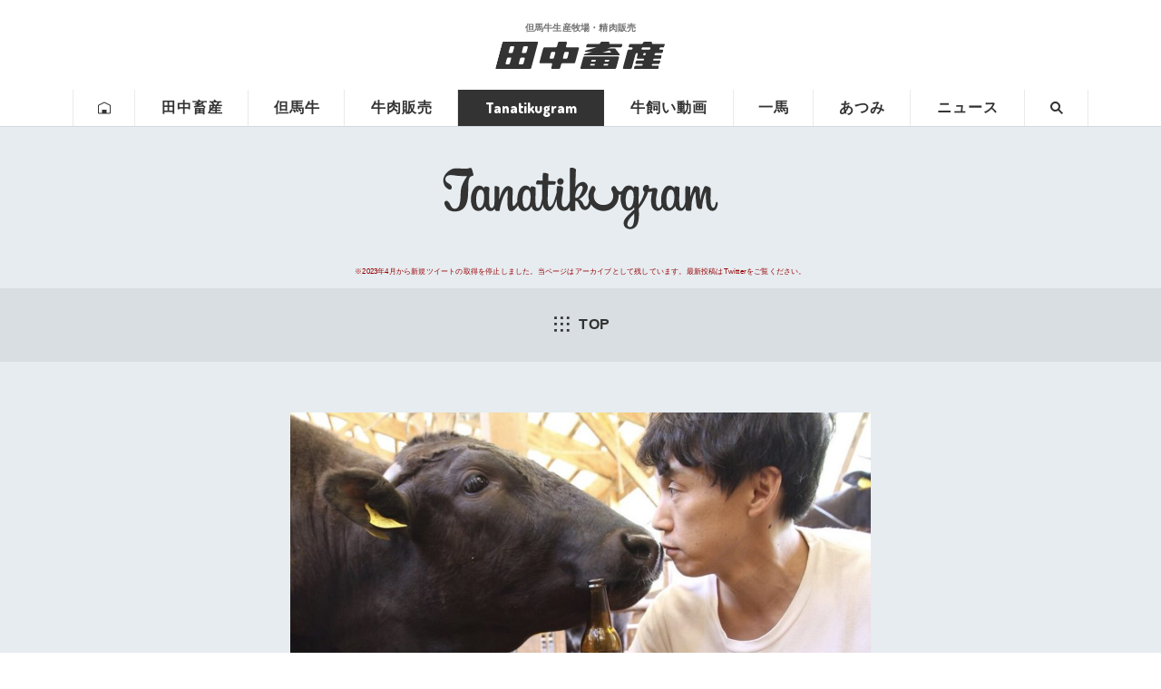

--- FILE ---
content_type: text/html; charset=UTF-8
request_url: https://tanatiku.com/tanatikugram/18301
body_size: 38289
content:
<!doctype html>
<html lang="ja" prefix="og: http://ogp.me/ns# fb: http://ogp.me/ns/fb# article: http://ogp.me/ns/article#">
<head>
<meta charset="utf-8">
<title>Tanatikugram | 田中畜産</title>
<meta name="viewport" content="width=device-width,initial-scale=1">
<meta name="format-detection" content="telephone=no">
<meta property="og:type" content="article">
<meta property="og:locale" content="ja_JP">
<meta property="og:title" content="Tanatikugram | 田中畜産">
<meta property="og:url" content="https://tanatiku.com/tanatikugram/18301">
<meta property="og:image" content="https://tanatiku.com/wp-content/uploads/2018/12/tweets_DgMgeqIV4AA9Moe-960x540.jpg">
<meta property="og:site_name" content="田中畜産">
<meta property="og:image:width" content="960">
<meta property="og:image:height" content="540">
<meta property="fb:app_id" content="2070657932963570">
<meta name="twitter:card" content="summary_large_image">
<link rel="dns-prefetch" href="//fonts.googleapis.com">
<link rel="dns-prefetch" href="//fonts.gstatic.com">
<link rel="dns-prefetch" href="//connect.facebook.net">
<link rel="dns-prefetch" href="//platform.twitter.com">
<link rel="canonical" href="https://tanatiku.com/tanatikugram/18301">
<link rel="shortcut icon" href="https://tanatiku.com/common/img/favicon.ico">
<link rel="apple-touch-icon" href="https://tanatiku.com/common/img/touch-icon-tanatiku.png">
<link rel="alternate" title="oEmbed (JSON)" type="application/json+oembed" href="https://tanatiku.com/wp-json/oembed/1.0/embed?url=https%3A%2F%2Ftanatiku.com%2Ftanatikugram" />
<link rel="alternate" title="oEmbed (XML)" type="text/xml+oembed" href="https://tanatiku.com/wp-json/oembed/1.0/embed?url=https%3A%2F%2Ftanatiku.com%2Ftanatikugram&#038;format=xml" />
<link rel="alternate" type="application/rss+xml" href="https://tanatiku.com/tanatikugram/feed/">
<link id="gwf" href="https://fonts.googleapis.com/css?family=Oswald:400,300,700%7CDosis:800,600">
<script>(function(){var webfonts=document.getElementById("gwf");webfonts.setAttribute("rel","stylesheet");})();</script>
<style>
/*! sanitize.css v5.0.0 | CC0 License | github.com/jonathantneal/sanitize.css */*,::after,::before{background-repeat:no-repeat;box-sizing:inherit}::after,::before{text-decoration:inherit;vertical-align:inherit}html{box-sizing:border-box;cursor:default;-ms-text-size-adjust:100%;-webkit-text-size-adjust:100%}article,aside,footer,header,nav,section{display:block}body{margin:0}h1{font-size:2em;margin:.67em 0}figcaption,figure,main{display:block}figure{margin:1em 40px}hr{box-sizing:content-box;height:0;overflow:visible}nav ol,nav ul{list-style:none}pre{font-family:monospace,monospace;font-size:1em}a{background-color:transparent;-webkit-text-decoration-skip:objects}abbr[title]{border-bottom:none;text-decoration:underline;text-decoration:underline dotted}b,strong{font-weight:inherit}b,strong{font-weight:bolder}code,kbd,samp{font-family:monospace,monospace;font-size:1em}dfn{font-style:italic}mark{background-color:#ff0;color:#000}small{font-size:80%}sub,sup{font-size:75%;line-height:0;position:relative;vertical-align:baseline}sub{bottom:-.25em}sup{top:-.5em}::-moz-selection{background-color:#b3d4fc;color:#000;text-shadow:none}::selection{background-color:#b3d4fc;color:#000;text-shadow:none}audio,canvas,iframe,img,svg,video{vertical-align:middle}audio,video{display:inline-block}audio:not([controls]){display:none;height:0}img{border-style:none}svg{fill:currentColor}svg:not(:root){overflow:hidden}table{border-collapse:collapse}button,input,optgroup,select,textarea{margin:0}button,input,select,textarea{background-color:transparent;color:inherit;font-size:inherit;line-height:inherit}button,input{overflow:visible}button,select{text-transform:none}[type=reset],[type=submit],button,html [type=button]{-webkit-appearance:button}[type=button]::-moz-focus-inner,[type=reset]::-moz-focus-inner,[type=submit]::-moz-focus-inner,button::-moz-focus-inner{border-style:none;padding:0}[type=button]:-moz-focusring,[type=reset]:-moz-focusring,[type=submit]:-moz-focusring,button:-moz-focusring{outline:1px dotted ButtonText}legend{box-sizing:border-box;color:inherit;display:table;max-width:100%;padding:0;white-space:normal}progress{display:inline-block;vertical-align:baseline}textarea{overflow:auto;resize:vertical}[type=checkbox],[type=radio]{box-sizing:border-box;padding:0}[type=number]::-webkit-inner-spin-button,[type=number]::-webkit-outer-spin-button{height:auto}[type=search]{-webkit-appearance:textfield;outline-offset:-2px}[type=search]::-webkit-search-cancel-button,[type=search]::-webkit-search-decoration{-webkit-appearance:none}::-webkit-file-upload-button{-webkit-appearance:button;font:inherit}details,menu{display:block}summary{display:list-item}canvas{display:inline-block}template{display:none}[tabindex],a,area,button,input,label,select,summary,textarea{-ms-touch-action:manipulation;touch-action:manipulation}[hidden]{display:none}[aria-busy=true]{cursor:progress}[aria-controls]{cursor:pointer}[aria-hidden=false][hidden]:not(:focus){clip:rect(0,0,0,0);display:inherit;position:absolute}[aria-disabled]{cursor:default}/*# sourceMappingURL=sanitize.min.css.map */
</style>
<style>
/*! common.css */body.customize-support{padding-top:32px}@media (max-width:782px){body.customize-support{padding-top:46px}}body{line-height:1.8;font-family:'Yu Gothic',YuGothic,'Hiragino Kaku Gothic ProN',meiryo,sans-serif;font-weight:500;color:rgba(51,51,51,1);scroll-behavior:smooth;text-rendering:optimizeLegibility;-webkit-font-smoothing:subpixel-antialiased;font-feature-settings:'pkna';letter-spacing:.0125em;word-wrap:break-word;overflow-wrap:break-word}.Min{font-family:'Yu Mincho',YuMincho,'Hiragino Mincho ProN',serif}@media (max-width:480px){body{font-size:93.75%}}.site_column{max-width:1120px;margin:0 auto}@media (max-width:1119px){.site_column{width:90%;margin-left:auto;margin-right:auto}.site_column.fit_column{width:100%}}.group:after,.site_column:after{content:'';display:block;clear:both;height:0}.ellipsis{overflow:hidden;white-space:nowrap;text-overflow:ellipsis}h1,h2,h3,h4,h5{padding:.4em 0;line-height:1.4}h1{margin:.8em 0;font-size:225%}h2{margin-top:2.22em;margin-bottom:1.11em;font-size:162.5%}h3{margin-top:2.62em;margin-bottom:1.31em;font-size:137.5%}h4{margin-top:2.88em;margin-bottom:1.44em;font-size:125%}h5{margin-top:3.2em;margin-bottom:1.6em;font-size:112.5%}h1+h2{margin-top:1.11em}h2+h3{margin-top:1.31em}h3+h4{margin-top:1.44em}h4+h5{margin-top:1.6em}@media (max-width:480px){h1{margin-top:2.22em;margin-bottom:1.11em;font-size:162.5%}h2{margin-top:2.62em;margin-bottom:1.31em;font-size:150%}h3{margin-top:2.88em;margin-bottom:1.44em;font-size:125%}h4{margin-top:3.2em;margin-bottom:1.6em;font-size:112.5%}h5{margin-top:3.6em;margin-bottom:1.8em;font-size:100%}}p{margin:0}dl,ol,ul{margin:1.8em 0}a{text-decoration:none;color:#c00}.blog_column a{text-decoration:underline}em{font-style:normal}svg{width:1em;height:1em}table{border-spacing:0;border-collapse:collapse;line-height:1.5;font-size:87.5%}td,th{vertical-align:top;padding:.5em .75em;border:1px solid #ccc}td>*,th>*{margin:0}th{background:rgba(51,51,51,.0555);font-weight:700}.email_icon{overflow:hidden;position:relative;display:inline-block;content:'';vertical-align:-.15em;width:1.25em;height:1em;margin:0 .5em 0 0;border:.125em solid rgba(51,51,51,1)}.email_icon:before{display:block;content:'';position:absolute;left:50%;top:-.975em;width:1.25em;height:1.25em;margin:0 0 0 -.625em;border-width:.1em;border-style:inherit;border-color:inherit;transform:rotate(45deg)}.photo{position:relative}.g,.loading{position:absolute;left:0;top:0;width:100%;height:100%;background-repeat:no-repeat;background-position:center center;background-size:cover}.g{z-index:2;opacity:0;transition:.777s all ease-out}.g.blank{background-color:rgba(0,0,0,.1)}.g.show{opacity:1}.kparallax{position:relative;overflow:hidden;transition:background 2s}.kparallax[data-min-opacity]{background:rgba(51,51,51,.1)}.kparallax.loaded{background:rgba(51,51,51,1)}.kparallax .g{overflow:hidden;left:50%;transition:top 1s ease-out,opacity 1s ease-out;transform:translateX(-50%)}.kparallax .g img{display:block;width:100%;height:100%;-o-object-fit:cover;object-fit:cover}.kparallax .g img{position:absolute;width:auto;height:auto;top:50%;left:50%;min-height:100%;min-width:100%;transform:translateX(-50%) translateY(-50%)}@supports ((-o-object-fit:cover) or (object-fit:cover)){.kparallax .g img{position:static;top:0;left:0;width:100%;height:100%;min-width:inherit;min-height:inherit;-o-object-fit:cover;object-fit:cover;transform:none}}.spinner{position:absolute;left:50%;top:50%;width:20px;height:20px;margin:-10px 0 0 -10px;border:2px solid rgba(0,0,0,.07);border-radius:50%;opacity:0;transition:.3s opacity ease-out;-webkit-animation:spin .75s infinite linear;animation:spin .75s infinite linear}.spinner.small{width:10px;height:10px;margin:-5px 0 0 -5px}.spinner.active{opacity:1}.spinner.w{border-color:rgba(255,255,255,.14)}.spinner::after,.spinner::before{display:none}.spinner,.spinner.w{border-top-color:transparent}@-webkit-keyframes spin{from{transform:rotate(0)}to{transform:rotate(360deg)}}@keyframes spin{from{transform:rotate(0)}to{transform:rotate(360deg)}}.button,.index_button{position:relative}.button .a,.button a,.index_button a{position:relative;display:block;border-width:1px;border-style:solid;border-color:rgba(51,51,51,.5);text-decoration:none!important;color:rgba(51,51,51,1)}.button .a,.button a{padding:1em 2.25em 1em 1em;text-align:center;line-height:1.25;font-weight:500}.button .a::before,.button a::before,.index_button a::before{display:block;content:'';position:absolute;width:.5em;height:.5em;border-right-width:1px;border-right-style:solid;border-right-color:inherit;border-bottom-width:1px;border-bottom-style:solid;border-bottom-color:inherit}.button .a::before,.button a::before{right:1em;top:50%;margin:-.25em 0 0 -.25em;transform:rotate(-45deg)}.index_button a::before{right:.5em;bottom:.5em;opacity:.555}@media (min-width:1024px){.pc .button a,.pc .button a::before,.pc .index_button a,.pc .index_button a::before{transition:all .15s ease-out}.pc .button a:hover,.pc .index_button a:hover{background:#ff0;border-color:rgba(51,51,51,1)}.pc .button a:hover::before,.pc .index_button a:hover::before{border-right-color:rgba(51,51,51,1);border-bottom-color:rgba(51,51,51,1)}}#page_shares{position:relative;margin:3.6em 0;margin-bottom:calc(3.6em - 10px);background:rgba(255,255,255,.1)}#share_button{position:relative}#share_button .title{margin:0 0 10px;text-align:center;line-height:1.4;font-weight:700;color:rgba(51,51,51,1);font-feature-settings:"palt" 1}#share_button ul{list-style:none;margin:0;padding:0;text-align:center}#share_button li{position:relative;display:inline-block;vertical-align:top;min-height:70px;margin:5px}#share_button .li a{position:relative;display:block;width:36px;height:60px;background-repeat:no-repeat;background-position:center center;background-size:contain}#share_button .li .loading{position:absolute;width:100%;height:0;padding:100% 0 0;overflow:hidden}@media (max-width:480px){#share_button .title{font-size:3.5vw}}#share_button .tw-ballon{position:relative;width:100%}#share_button .tw-ballon a{display:block;padding:0 5px;background:#fff;border:1px solid #aaa;border-bottom:none;border-radius:3px 3px 0 0;line-height:29px;font-size:12px;color:#333!important;overflow:hidden;text-align:center;text-overflow:ellipsis;white-space:nowrap}.pc #share_button .tw-ballon a:hover{text-decoration:underline;color:#1da1f2}#share_button .twitter-share-button{vertical-align:top;overflow:hidden;background:#1b95e0;border-radius:0 0 3px 3px}#page_title{position:relative;padding:3.6em 0;background:rgba(0,0,0,.333)}#page_title .bg{display:block;content:'';position:absolute;z-index:-1;left:0;top:0;width:100%;height:100%}#page_title h1{position:relative;z-index:2;margin:0 auto;padding:.4em;text-shadow:0 0 .5em rgba(0,0,0,.5),0 0 1px rgba(0,0,0,.5);text-align:center;color:#fff;font-family:"新ゴ B",'Yu Gothic',YuGothic,'Hiragino Kaku Gothic ProN',meiryo,sans-serif;font-feature-settings:"palt"}#page_title .l{display:inline-block}p.shop{max-width:480px;margin:1.8em auto!important;background:#fff;border:1px solid rgba(51,51,51,1)}p.shop a{position:relative;display:block;background:rgba(51,51,51,.1);border:5px solid transparent;border-left-color:rgba(255,255,255,.7);border-top-color:rgba(255,255,255,1);border-right-color:rgba(51,51,51,1);border-bottom-color:rgba(51,51,51,1);text-decoration:none;font-style:normal}p.shop img{display:block;width:100%;height:auto}p.shop a::before{content:'OPEN';position:absolute;right:1em;bottom:1em;width:4em;background:rgba(51,51,51,1);border-radius:50%;line-height:4;text-align:center;font-weight:700;font-size:50%;color:#fff;-webkit-animation-name:rolling;animation-name:rolling;-webkit-animation-duration:2s;animation-duration:2s;-webkit-animation-timing-function:ease;animation-timing-function:ease;-webkit-animation-iteration-count:infinite;animation-iteration-count:infinite}@-webkit-keyframes rolling{0%{transform:rotate(0)}50%{transform:rotate(0)}100%{transform:rotate(360deg)}}@keyframes rolling{0%{transform:rotate(0)}50%{transform:rotate(0)}100%{transform:rotate(360deg)}}@media (min-width:1024px){p.shop a{transition:all .2s ease-out}p.shop a:hover{background:#ff0}}.breadcrumbs_box{border-top:1px solid rgba(51,51,51,.1);border-bottom:1px solid rgba(51,51,51,.1)}.breadcrumbs_box .site_column{padding:1.5rem 0}.breadcrumbs{list-style:none;margin:0;padding:0;white-space:nowrap;line-height:1.5;font-size:75%;overflow-x:auto}.breadcrumbs div,.breadcrumbs li{vertical-align:top;position:relative;display:inline;margin:0;padding:0}.breadcrumbs .s,.breadcrumbs li::after{margin:0 .5em;color:rgba(51,51,51,.333)}.breadcrumbs li::after{content:'>'}.breadcrumbs+.breadcrumbs{margin-top:.5rem}.breadcrumbs a{position:relative;color:rgba(51,51,51,1);transition:background .2s ease-out}.breadcrumbs .home svg{vertical-align:-.15em}.breadcrumbs .home>a>span,.breadcrumbs .self::after{display:none}.breadcrumbs .self a{cursor:default!important;text-decoration:none;color:rgba(51,51,51,.333)}.breadcrumbs a>span{overflow:hidden;text-overflow:ellipsis;white-space:nowrap}@media (min-width:1024px){.pc .breadcrumbs a:hover{background:#ff0;text-decoration:underline}.pc .breadcrumbs .self a:hover{background:0 0;text-decoration:none}}@media (max-width:1120px){.breadcrumbs_box .site_column{width:100%;padding:0}.breadcrumbs{padding:.5em}.breadcrumbs+.breadcrumbs{margin-top:0;border-top:1px solid rgba(51,51,51,.1)}.breadcrumbs .s,.breadcrumbs li::after{display:inline-block;margin:0;padding:.5em 0}.breadcrumbs .s,.breadcrumbs a{display:inline-block;padding:.5em}}.b{padding:3.6em 0}.okoshi{margin-left:.5em}.uke{margin-right:.5em}a>.okoshi{margin-left:0}a>.uke{margin-right:0}@media (max-width:480px){.sp-hide{display:none}}.h{margin:1.03em 0 2.06em;padding:.4em 0;text-align:center;font-size:175%;font-family:"新ゴ B",'Yu Gothic',YuGothic,'Hiragino Kaku Gothic ProN',meiryo,sans-serif;font-feature-settings:"palt"}.h strong{position:relative}.h .s{display:none}.h .l{display:inline-block}.h .en{font-family:Dosis,sans-serif}.h small{display:block;margin:.4em 0 0;text-align:center;font-size:37.5%}.h .sub{color:rgba(255,172,0,1)}.h svg{vertical-align:middle;width:1.5em;height:1.5em;margin-right:.25em;fill:rgba(51,51,51,1)}@media (max-width:480px){.h{margin:1.11em 0;font-size:162.5%;padding-left:5%;padding-right:5%}}.numbering{display:block;position:relative;padding-left:2em}.numbering>.no{position:absolute;left:0;top:1.1em;width:1.5em;margin:-.75em 0 0;background:rgba(51,51,51,1);border-radius:1.5em;line-height:1.5;text-align:center;font-weight:700;font-family:Oswald,sans-serif;color:#fff}.numbering>.s{display:none}figure{margin:1.8em 0}div>figure:last-child,section>figure:last-child{margin-bottom:0}.col>figure{margin:0}figure>img{display:block;max-width:100%;height:auto;margin:0 auto}figure>figcaption{display:block;margin:.25em 0 0;padding:.4em 0;text-align:center;line-height:1.4;font-size:87.5%}figure+.cols{margin-top:5%}
/*! site_header.css */#site_header{position:relative;z-index:99;background:#fff;font-feature-settings:"palt"}#site_header a{display:block;-webkit-transition:all .15s ease-out;transition:all .15s ease-out;color:rgba(51,51,51,1)}@media screen and (min-width:1024px){.pc #site_header a:hover{cursor:pointer}}#site_header_bar .site_column{position:relative;padding:24px 0}@media screen and (max-width:767px){#site_header_bar{-webkit-box-shadow:0 1px 0 rgba(51,51,51,.5);box-shadow:0 1px 0 rgba(51,51,51,.5)}#site_header_bar .site_column{padding:0}}#site_header_logo{max-width:180px;margin:0 auto;line-height:1.5}#site_header_logo a{display:block;-webkit-transition:.2s all ease-out;transition:.2s all ease-out}#site_header_logo .logo{position:relative;display:block;width:100%;height:0;padding:16.4384% 0 0}#site_header_logo .logo svg{position:absolute;left:0;top:0;width:100%;height:100%;-webkit-transform:skew(-15deg);-ms-transform:skew(-15deg);transform:skew(-15deg)}#site_header_logo strong{display:block;margin:0 0 .75em;text-align:center;line-height:1.4;font-size:62.5%;color:rgba(51,51,51,.7)}#site_header_logo .l{display:inline-block;white-space:nowrap}@media screen and (min-width:1024px){.pc #site_header_logo a:hover{color:rgba(51,51,51,.7)}}@media screen and (max-width:767px){#site_header_logo{max-width:39vw;padding:24px 0}#site_header_logo strong{margin:0 0 .5em}}@media screen and (max-width:480px){#site_header_logo strong{font-size:2.25vw}}#site_header_buttons{float:right;margin:0;padding:0;list-style:none}#site_header_buttons li{position:relative;float:left;margin:0 0 0 10px}#site_header_buttons a{display:block;white-space:nowrap;line-height:2}#site_header_buttons .home_button,#site_header_buttons .menu_button{display:none}.burger_icon{display:block;position:absolute;left:0;top:50%;width:2em;height:2em;margin:-1em 0 0}.burger_icon .b1,.burger_icon .b2,.burger_icon .b3{position:absolute;left:50%;top:50%;width:64%;height:10%;margin:-5% 0 0 -32%;background:rgba(51,51,51,1);border-radius:0}.burger_icon .b1{top:25%}.burger_icon .b3{top:75%}.burger_icon .b1{-webkit-animation:menu-b1 .75s forwards;animation:menu-b1 .75s forwards}@-webkit-keyframes menu-b1{0%{top:50%;-webkit-transform:rotate(45deg);transform:rotate(45deg)}50%{top:50%;-webkit-transform:rotate(0);transform:rotate(0)}100%{top:25%;-webkit-transform:rotate(0);transform:rotate(0)}}@keyframes menu-b1{0%{top:50%;-webkit-transform:rotate(45deg);transform:rotate(45deg)}50%{top:50%;-webkit-transform:rotate(0);transform:rotate(0)}100%{top:25%;-webkit-transform:rotate(0);transform:rotate(0)}}.burger_icon .b2{-webkit-transition:menu-b2 .75s forwards;transition:menu-b2 .75s forwards}@-webkit-keyframes menu-b2{0%{width:0;margin-left:0}50%{width:0;margin-left:0}100%{width:64%;margin-left:-32%}}@keyframes menu-b2{0%{width:0;margin-left:0}50%{width:0;margin-left:0}100%{width:64%;margin-left:-32%}}.burger_icon .b3{-webkit-animation:menu-b3 .75s forwards;animation:menu-b3 .75s forwards}@-webkit-keyframes menu-b3{0%{top:50%;-webkit-transform:rotate(-45deg);transform:rotate(-45deg)}50%{top:50%;-webkit-transform:rotate(0);transform:rotate(0)}100%{top:75%;-webkit-transform:rotate(0);transform:rotate(0)}}@keyframes menu-b3{0%{top:50%;-webkit-transform:rotate(-45deg);transform:rotate(-45deg)}50%{top:50%;-webkit-transform:rotate(0);transform:rotate(0)}100%{top:75%;-webkit-transform:rotate(0);transform:rotate(0)}}.burger_icon.active .b1{-webkit-animation:active-menu-b1 .75s forwards;animation:active-menu-b1 .75s forwards}@-webkit-keyframes active-menu-b1{0%{top:25%;-webkit-transform:rotate(0);transform:rotate(0)}50%{top:50%;-webkit-transform:rotate(0);transform:rotate(0)}100%{top:50%;-webkit-transform:rotate(45deg);transform:rotate(45deg)}}@keyframes active-menu-b1{0%{top:25%;-webkit-transform:rotate(0);transform:rotate(0)}50%{top:50%;-webkit-transform:rotate(0);transform:rotate(0)}100%{top:50%;-webkit-transform:rotate(45deg);transform:rotate(45deg)}}.burger_icon.active .b2{-webkit-animation:active-menu-b2 .75s forwards;animation:active-menu-b2 .75s forwards}@-webkit-keyframes active-menu-b2{0%{width:64%;margin-left:-32%}50%{width:64%;margin-left:-32%}100%{width:0;margin-left:0}}@keyframes active-menu-b2{0%{width:64%;margin-left:-32%}50%{width:64%;margin-left:-32%}100%{width:0;margin-left:0}}.burger_icon.active .b3{-webkit-animation:active-menu-b3 .75s forwards;animation:active-menu-b3 .75s forwards}@-webkit-keyframes active-menu-b3{0%{top:75%;-webkit-transform:rotate(0);transform:rotate(0)}50%{top:50%;-webkit-transform:rotate(0);transform:rotate(0)}100%{top:50%;-webkit-transform:rotate(-45deg);transform:rotate(-45deg)}}@keyframes active-menu-b3{0%{top:75%;-webkit-transform:rotate(0);transform:rotate(0)}50%{top:50%;-webkit-transform:rotate(0);transform:rotate(0)}100%{top:50%;-webkit-transform:rotate(-45deg);transform:rotate(-45deg)}}@media screen and (max-width:767px){#site_header_buttons{float:none;margin:0;padding:0}#site_header_buttons li{float:none;margin:0}#site_header_buttons .home_button{display:block;position:relative;right:auto;top:auto;float:left;width:34%;padding:.25em 0;border:1px solid rgba(51,51,51,.5);border-right:none;border-bottom:none;border-radius:3px 0 0 0;text-align:center}#site_header_buttons .home_button svg{display:inline-block;vertical-align:middle;width:2em;height:2em;margin:0 .5em 0 0;fill:rgba(51,51,51,1)}#site_header_buttons .home_button .label{font-family:"Roboto Condensed",sans-serif}#site_header_buttons .home_button.selected{background-color:rgba(51,51,51,1);border-color:rgba(51,51,51,1)}#site_header_buttons .home_button.selected .label,#site_header_buttons .home_button.selected svg{fill:#fff;color:#fff}#site_header_buttons .menu_button{display:block;position:relative;right:auto;top:auto;float:right;width:66%;padding:.25em 0;border:1px solid rgba(51,51,51,.5);border-left-color:rgba(51,51,51,.5);border-bottom:none;border-radius:0 3px 0 0;text-align:center;line-height:2}#site_header_buttons .menu_button .burger_icon{position:relative;left:auto;top:auto;display:inline-block;vertical-align:middle;margin:0 .5em 0 0}#site_header_buttons .home_button .label,#site_header_buttons .menu_button .label{display:inline-block;vertical-align:middle;white-space:nowrap;line-height:1;font-weight:700;font-size:75%;letter-spacing:.0625em;color:rgba(51,51,51,1);font-feature-settings:"palt" 1}#site_header_buttons .menu_opened{background:rgba(51,51,51,1)}#site_header_buttons .menu_opened .burger_icon span{background:#fff}#site_header_buttons .menu_opened .label{color:#fff}}#site_header_nav{-webkit-box-shadow:0 1px 0 rgba(51,51,51,.1);box-shadow:0 1px 0 rgba(51,51,51,.1)}#site_header_nav .site_column{position:relative}@media screen and (max-width:1120px){#site_header_nav .site_column{width:100%}}@media screen and (max-width:767px){#site_header_nav{overflow:hidden;height:0;background:rgba(51,51,51,1);-webkit-box-shadow:none;box-shadow:none}}#gnav{list-style:none;margin:0;padding:0;text-align:center}#gnav li{display:inline-block;vertical-align:bottom;margin:0}#gnav a{overflow:hidden;position:relative;display:block;padding:.75em 1.5em;-webkit-box-shadow:inset -1px 0 0 rgba(51,51,51,.1);box-shadow:inset -1px 0 0 rgba(51,51,51,.1);text-align:center;line-height:1;font-weight:700;font-size:100%;letter-spacing:.0625em;color:rgba(51,51,51,1);white-space:nowrap;text-overflow:ellipsis}#gnav .search a,#gnav .tanatikugram a{letter-spacing:0;font-family:Dosis,sans-serif}#gnav .home a{-webkit-box-shadow:inset -1px 0 0 rgba(51,51,51,.1),inset 1px 0 0 rgba(51,51,51,.1);box-shadow:inset -1px 0 0 rgba(51,51,51,.1),inset 1px 0 0 rgba(51,51,51,.1)}#gnav .label{display:none}#gnav a svg{display:none;width:1em;height:1em;margin:0 auto;fill:rgba(51,51,51,1)}#gnav .home svg,#gnav .search svg{display:block}#gnav .selected>a:hover{cursor:default}#gnav .selected>a svg{fill:#fff}@media screen and (min-width:1120px){.pc #gnav a:hover{background:#ff0}}@media screen and (max-width:1119px){#gnav a{padding:.75em;font-size:1.75vw}}@media screen and (min-width:768px){#gnav{display:table;width:100%}#gnav li{display:table-cell}#gnav .selected>a{background:rgba(51,51,51,1)!important;color:#fff}}@media screen and (max-width:767px){#gnav{position:relative;width:90%;margin:0 auto;padding:10.5em 0 1em;text-align:left}#gnav li{width:48.5%;margin:0 0 1em;text-align:left}#gnav .home{display:none}#gnav .about,#gnav .cowtube{margin-right:3%}#gnav a{position:relative;padding:1em 1em 1em 3em;border:1px solid rgba(255,255,255,.2);border-radius:2px;text-align:inherit;font-size:4vw;color:#fff}#gnav .tanatikugram a{padding:1em;font-weight:400}#gnav a::before{display:block;content:'';position:absolute;right:.5em;bottom:.5em;width:.5em;height:.5em;margin:-.25em 0 0 -.25em;border-right:1px solid rgba(255,255,255,.2);border-bottom:1px solid rgba(255,255,255,.2)}#gnav .selected>a{background:rgba(255,255,255,.333)!important;border-color:transparent;-webkit-box-shadow:none;box-shadow:none}#gnav .selected a::before{display:none}#gnav a svg{display:block!important;vertical-align:0;position:absolute;left:1.5em;top:50%;width:1.5em;height:1.5em;margin:-.75em 0 0 -.75em;fill:#fff}#gnav .atsumi.selected a svg,#gnav .kazuma.selected a svg,#gnav .tanatikugram.selected a svg,#gnav .trans-cattle.selected a svg{fill:rgba(51,51,51,1)}#gnav .search .label{display:inline}#gnav .atsumi,#gnav .kazuma,#gnav .tanatikugram{float:none;position:absolute;left:0;top:1.5em;width:31%!important;margin:0}#gnav .kazuma{left:50%;margin:0 0 0 -15.5%}#gnav .atsumi{left:auto;right:0}#gnav .atsumi a,#gnav .kazuma a,#gnav .tanatikugram a{padding:5em .5em 1em;text-align:center}#gnav .atsumi a::after,#gnav .kazuma a::after{content:'ブログ'}#gnav .atsumi svg,#gnav .kazuma svg,#gnav .tanatikugram svg{left:50%;top:2.5em;width:3.5em;height:3.5em;margin:-1.75em 0 0 -1.75em}#gnav .atsumi svg,#gnav .kazuma svg,#gnav .tanatikugram svg,#gnav .trans-cattle svg{fill:rgba(51,51,51,1)}.icon_atsumi_bg,.icon_cowboy_bg,.icon_kazuma_bg,.icon_meat_bg{fill:#fff}#gnav .parent{overflow:hidden;position:relative;padding:0;border:1px solid rgba(255,255,255,.2);border-radius:2px}#gnav .parent>a{position:relative;padding:1em 1em 1em 3em;border:none;border-radius:0;text-align:inherit;font-size:4vw;color:#fff}#gnav .children a{border-color:rgba(255,255,255,.1);font-size:3.5vw!important}#gnav .trans-cattle{width:100%}#gnav .trans-cattle .children{display:block!important;position:relative;padding:3% 0 0;background:0 0;border:none}#gnav .trans-cattle .children li{float:left;width:45.5%;margin:0 0 3% 3%;border:none}#gnav .trans-cattle .children li:nth-child(2n){float:right;margin:0 3% 3% 0}#gnav .trans-cattle .children li{float:left;width:45.5%;margin:0 0 3% 3%;border:none}#site_header_nav{-webkit-transition-property:height;transition-property:height;-webkit-transition-duration:.333s;transition-duration:.333s;-webkit-transition-timing-function:ease-out;transition-timing-function:ease-out}#site_header_nav #gnav>li{-webkit-transform:translateX(-9px);-ms-transform:translateX(-9px);transform:translateX(-9px);opacity:0}#site_header_nav #gnav.show>li{-webkit-transform:translateX(0);-ms-transform:translateX(0);transform:translateX(0);opacity:1}#site_header_nav.opened .tanatikugram{-webkit-transition:-webkit-transform .3s ease-out,opacity .5s ease-out;transition:transform .3s ease-out,opacity .5s ease-out}#site_header_nav.opened .kazuma{-webkit-transition:-webkit-transform .3s ease-out .1s,opacity .5s ease-out .1s;transition:transform .3s ease-out .1s,opacity .5s ease-out .1s}#site_header_nav.opened .atsumi{-webkit-transition:-webkit-transform .3s ease-out .2s,opacity .5s ease-out .2s;transition:transform .3s ease-out .2s,opacity .5s ease-out .2s}#site_header_nav.opened .about{-webkit-transition:-webkit-transform .3s ease-out .4s,opacity .5s ease-out .4s;transition:transform .3s ease-out .4s,opacity .5s ease-out .4s}#site_header_nav.opened .tajima-ushi{-webkit-transition:-webkit-transform .3s ease-out .45s,opacity .5s ease-out .45s;transition:transform .3s ease-out .45s,opacity .5s ease-out .45s}#site_header_nav.opened .trans-cattle{-webkit-transition:-webkit-transform .3s ease-out .5s,opacity .5s ease-out .5s;transition:transform .3s ease-out .5s,opacity .5s ease-out .5s}#site_header_nav.opened .cowtube{-webkit-transition:-webkit-transform .3s ease-out .6s,opacity .5s ease-out .6s;transition:transform .3s ease-out .6s,opacity .5s ease-out .6s}#site_header_nav.opened .news{-webkit-transition:-webkit-transform .3s ease-out .65s,opacity .5s ease-out .65s;transition:transform .3s ease-out .65s,opacity .5s ease-out .65s}#site_header_nav.opened .search{-webkit-transition:-webkit-transform .3s ease-out .7s,opacity .5s ease-out .7s;transition:transform .3s ease-out .7s,opacity .5s ease-out .7s}}#gnav .parent{position:relative}#gnav .children{display:none;position:absolute;left:0;margin:0;padding:0;background:#fff;border:1px solid #fff;border-top:none;-webkit-box-shadow:3px 3px 3px rgba(0,0,0,.1);box-shadow:3px 3px 3px rgba(0,0,0,.1)}#gnav .children li{float:none;display:block;border-top:1px solid #fff}#gnav .children a{padding-left:1em;padding-right:1em;background:rgba(51,51,51,.1);-webkit-box-shadow:none;box-shadow:none;text-align:left;letter-spacing:0;font-size:100%}@media screen and (min-width:1120px){.pc #gnav .parent:hover .children{display:block}.pc #gnav .children a:hover{background:#ff0}}@media screen and (max-width:1119px){#gnav .children a{padding:1em;font-size:1.75vw}}#unav{display:none;list-style:none;margin:0 0 0;padding:5% 0;border-top:1px solid rgba(51,51,51,.2);text-align:center;line-height:1.5;font-size:62.5%}#unav li{position:relative;display:inline-block;width:5em;margin:0 1em 0;padding:0}#unav a{position:relative;display:block;color:#fff}#unav svg{width:3em;height:3em;margin:0 auto .5em;fill:#fff}#unav .label{display:block;text-align:center;white-space:nowrap}#unav .map .label{font-family:"Roboto Condensed",sans-serif}#unav .start_date{position:absolute;z-index:3;right:-1.25em;top:1.5em;width:3em;height:3em;border:1px solid rgba(255,255,255,.5);border-radius:50%;text-align:center;line-height:1;font-size:2vw;color:rgba(255,255,255,1)}#unav .start_date .slash{position:absolute;left:0;top:50%;width:100%;margin:-.5em 0 0;font-size:125%}#unav .start_date .n{position:absolute;right:56%;top:33%;width:50%;margin:-.5em 0 0;text-align:right;font-weight:700}#unav .start_date .j{position:absolute;left:51%;top:66%;width:50%;margin:-.5em 0 0;text-align:left;font-weight:700}@media screen and (max-width:767px){#unav{display:block;font-size:3vw}}#sale_info{padding:.5em 0;text-align:center;line-height:1.5;font-size:87.5%;font-weight:700}#sale_info.before{background:#fe0;color:rgba(51,51,51,.9)}#sale_info.sale{background:red;color:#fff}#sale_info.soldout{padding:.75em 0;background:#c00;text-align:center;color:#fff}#sale_info p{margin:0 auto}#sale_info a{display:block;padding:.75em 0;text-decoration:underline;color:inherit;-webkit-transition:.2s all ease-out;transition:.2s all ease-out}#sale_info svg{vertical-align:-.375em;width:1.5em;height:1.5em;margin-right:.25em}@media screen and (min-width:1024px){.pc #sale_info a:hover{background:rgba(255,255,255,.5)}}@media screen and (max-width:767px){#sale_info{padding:1em 0;font-size:3.3333vw}}
/*! site_footer.css */#site_footer{position:relative;padding:3% 0;background:#333;color:#fff}#site_footer .site_column{position:relative}@media screen and (max-width:480px){#site_footer .site_column{padding:5% 0}}#site_footer address{position:relative;min-height:20px;line-height:1.5;font-style:normal;font-size:87.5%;color:#fff}#site_footer address dl{margin:0;padding:0 0 0 150px}#site_footer address .logo{position:absolute;left:0;top:0;width:120px;height:20px;margin:0}#site_footer address .logo svg{position:absolute;left:0;top:0;width:100%;height:100%;fill:#fff;-webkit-transform:skew(-15deg);-ms-transform:skew(-15deg);transform:skew(-15deg)}@media screen and (max-width:767px){#site_footer address{min-height:inherit}#site_footer address dl{padding:0 0 0 30%}#site_footer address .logo{width:25%;height:0;padding:4% 0 0}#site_footer address{text-align:center;font-size:75%}#site_footer address dl{width:auto;padding:0}#site_footer address .logo{position:relative;left:auto;top:auto;width:44%;margin:0 auto 1em;padding:8% 0 0}}#site_footer address dd{margin:0;padding:0}#site_footer address .address,#site_footer address .zipcode{display:inline-block;white-space:nowrap}#agreement{position:absolute;right:0;top:-.75em;list-style:none;margin:0;padding:0;font-size:75%}#agreement li{float:left;margin:0 0 0 1em}#agreement a{border-color:rgba(255,255,255,.3);line-height:1;color:rgba(255,255,255,.777)}@media screen and (min-width:1024px){.pc #agreement a:hover{background:#ff0;color:rgba(51,51,51,1)}}@media screen and (max-width:1023px){#agreement{position:relative;right:auto;top:auto}#agreement li{width:48.5%;margin:3% 3% 0 0}#agreement li:nth-child(even){margin-right:0}}@media screen and (max-width:480px){#agreement{margin:1.8em 0 0;font-size:3vw}#agreement li{float:none;width:100%;margin:3% 0 0}}#top_button{display:none;position:fixed;z-index:9;right:0;bottom:40px;width:100%}#top_button .site_column{position:relative}#top_button a{position:absolute;right:-60px;bottom:0;display:block;background:url(/common/img/top_of_page.png) no-repeat;-webkit-background-size:contain;background-size:contain;width:50px;height:65px;padding:65px 0 0;overflow:hidden;outline:0;-webkit-transition:.15s all ease-out;transition:.15s all ease-out}@media screen and (max-width:1180px){#top_button .site_column{width:100%}#top_button a{right:0}}@media screen and (min-width:1024px){.pc #top_button a:hover{opacity:.7}}
/*! composing.css */.cols{list-style:none;margin:0;padding:0;text-align:justify}.cols+.cols{margin-top:3.6em}.cols .row{position:relative}.cols .row::after{content:'';display:block;clear:both}@media screen and (max-width:1023px){.cols .tl-row::after{content:'';display:block;clear:both}}@media screen and (max-width:480px){.cols .sp-row::after{content:'';display:block;clear:both}}.cols .col{float:left;margin-bottom:1.8em;font-feature-settings:"palt";letter-spacing:.0125em}.cols figure.col{margin-top:0;margin-bottom:1.8em}.blog_column2{width:71.428571%;max-width:960px;margin:0 auto}@media screen and (max-width:1120px){.blog_column{width:100%}.blog_column2{width:85.7142%}}.blog_column .col2 .col.over:nth-child(2n),.blog_column .col2.rtl .col.over:nth-child(2n-1),.col2 .col:nth-child(2n),.col2.rtl .col:nth-child(2n-1),.col3 .col:nth-child(3n),.col4 .col:nth-child(4n),.col4 .sp-row:nth-child(2n)>.col:nth-child(2n),.col4 .tl-row:nth-child(2n)>.col:nth-child(2n){float:right;margin-right:0}.blog_column .col2 .col,.blog_column .col3 .col,.blog_column .col4 .col,.col2.rtl .col:nth-child(2n),.col3 .col,.col4 .col{float:left;margin-left:0;margin-right:5%}.blog_column .col2 .col,.blog_column .col3 .col,.blog_column .col4 .col,.blog_column .col4 .sp-row:nth-child(2n)>.col:nth-child(2n),.blog_column .col4 .tl-row:nth-child(2n)>.col:nth-child(2n){float:left;margin-left:5%;margin-right:0}.blog_column .col2 .col:nth-child(2n-1),.blog_column .col2.rtl .col:nth-child(2n),.blog_column .col3 .col:nth-child(3n-2),.blog_column .col4>.col:nth-child(4n-3),.blog_column .col4>.row:first-child>.col:nth-child(4n-3),.blog_column .col4>.tl-row:nth-child(2n-1)>.col:first-child{margin-left:7.142857%}.blog_column .col2.rtl .col:nth-child(2n-1){margin-left:0;margin-right:7.142857%}.blog_column .col2 .col.over,.col2 .col{width:47.5%;margin-left:0}.blog_column .col2 .col{width:40.3571%}.col3 .col{width:30%}.blog_column .col3 .col{width:25.2380953%}.col4 .col{width:21.25%}.blog_column .col4 .col{width:17.6786%}.col1-2 .col:nth-child(2n-1),.col1-2.rtl .col:nth-child(2n),.col1-3 .col:nth-child(2n-1),.col1-3.rtl .col:nth-child(2n),.col2-1 .col:nth-child(2n-1),.col2-1.rtl .col:nth-child(2n),.col3-1 .col:nth-child(2n-1),.col3-1.rtl .col:nth-child(2n){float:left}.col1-2 .col:nth-child(2n),.col1-2.rtl .col:nth-child(2n-1),.col1-3 .col:nth-child(2n),.col1-3.rtl .col:nth-child(2n-1),.col2-1 .col:nth-child(2n),.col2-1.rtl .col:nth-child(2n-1),.col3-1 .col:nth-child(2n),.col3-1.rtl .col:nth-child(2n-1){float:right}.col1-2 .col,.col1-3 .col,.col2-1 .col,.col3-1 .col{margin-left:0;margin-right:0}.blog_column .col1-2 .col:nth-child(2n-1),.blog_column .col1-2.rtl .col:nth-child(2n),.blog_column .col1-3 .col:nth-child(2n-1),.blog_column .col1-3.rtl .col:nth-child(2n),.blog_column .col2-1 .col:nth-child(2n-1),.blog_column .col2-1.rtl .col:nth-child(2n),.blog_column .col3-1 .col:nth-child(2n-1),.blog_column .col3-1.rtl .col:nth-child(2n){margin-left:7.142857%;margin-right:0}.blog_column .col1-2 .col:nth-child(2n),.blog_column .col1-2.rtl .col:nth-child(2n-1),.blog_column .col1-3 .col:nth-child(2n),.blog_column .col1-3.rtl .col:nth-child(2n-1),.blog_column .col2-1 .col:nth-child(2n),.blog_column .col2-1.rtl .col:nth-child(2n-1),.blog_column .col3-1 .col:nth-child(2n),.blog_column .col3-1.rtl .col:nth-child(2n-1){margin-left:0;margin-right:7.142857%}.col1-2 .col:nth-child(2n-1),.col1-2.rtl .col:nth-child(2n),.col2-1 .col:nth-child(2n),.col2-1.rtl .col:nth-child(2n-1){width:30%}.col1-2 .col:nth-child(2n),.col1-2.rtl .col:nth-child(2n-1),.col2-1 .col:nth-child(2n-1),.col2-1.rtl .col:nth-child(2n){width:65%}.blog_column .col1-2 .col:nth-child(2n-1),.blog_column .col1-2.rtl .col:nth-child(2n),.blog_column .col2-1 .col:nth-child(2n),.blog_column .col2-1.rtl .col:nth-child(2n-1){width:25.2380953%}.blog_column .col1-2 .col:nth-child(2n),.blog_column .col1-2.rtl .col:nth-child(2n-1),.blog_column .col2-1 .col:nth-child(2n-1),.blog_column .col2-1.rtl .col:nth-child(2n){width:55.4761907%}.col1-3 .col:nth-child(2n-1),.col1-3.rtl .col:nth-child(2n),.col3-1 .col:nth-child(2n),.col3-1.rtl .col:nth-child(2n-1){width:21.25%}.col1-3 .col:nth-child(2n),.col1-3.rtl .col:nth-child(2n-1),.col3-1 .col:nth-child(2n-1),.col3-1.rtl .col:nth-child(2n){width:73.75%}.blog_column .col1-3 .col:nth-child(2n-1),.blog_column .col1-3.rtl .col:nth-child(2n),.blog_column .col3-1 .col:nth-child(2n),.blog_column .col3-1.rtl .col:nth-child(2n-1){width:17.6785714%}.blog_column .col1-3 .col:nth-child(2n),.blog_column .col1-3.rtl .col:nth-child(2n-1),.blog_column .col3-1 .col:nth-child(2n-1),.blog_column .col3-1.rtl .col:nth-child(2n){width:63.035714%}@media screen and (max-width:1023px){.tl-col1>.col,.tl-col1>.row>.col{float:none!important;width:100%!important;margin-right:0!important}.blog_column .tl-col1>.col,.blog_column .tl-col1>.row>.col{width:85.7142%!important;margin-left:7.142857%!important;margin-right:0!important}.tl-col2>.col,.tl-col2>.sp-row>.col,.tl-col2>.tl-row>.col{float:left!important;width:47.5%!important;margin-right:5%!important}.tl-col2>.col:nth-child(2n),.tl-col2>.sp-row>.col:nth-child(2n),.tl-col2>.tl-row>.col:nth-child(2n){float:right!important;margin-right:0!important}.blog_column .tl-col2>.col,.blog_column .tl-col2>.sp-row>.col,.blog_column .tl-col2>.tl-row>.col{float:left!important;width:40.3571%!important;margin-left:5%!important;margin-right:0!important}.blog_column .tl-col2>.col:nth-child(2n-1),.blog_column .tl-col2>.sp-row>.col:nth-child(2n-1),.blog_column .tl-col2>.tl-row>.col:nth-child(2n-1){clear:left;margin-left:7.142857%!important}}@media screen and (max-width:480px){.sp-col1>.col,.sp-col1>.row>.col,.sp-col1>.sp-row>.col{float:none!important;width:100%!important;margin-right:0!important}.blog_column .sp-col1>.col,.blog_column .sp-col1>.row>.col,.blog_column .sp-col1>.sp-row>.col{width:85.7142%!important;margin-left:7.142857%!important;margin-right:0!important}.sp-col2>.col,.sp-col2>.sp-row>.col{float:left!important;width:47.5%!important;margin-right:5%!important}.sp-col2>.col:nth-child(2n),.sp-col2>.sp-row>.col:nth-child(2n){float:right!important;margin-right:0!important}.blog_column .sp-col2>.col,.blog_column .sp-col2>.sp-row>.col{float:left!important;width:40.3571%!important;margin-left:5%!important;margin-right:0!important}.blog_column .sp-col2>.col:nth-child(2n-1),.blog_column .sp-col2>.sp-row>.col:nth-child(2n-1){clear:left;margin-left:7.142857%!important}}.cols .caption{margin:1em 0 0;line-height:1.5;font-size:87.5%}.cols .col img,.cols .photo img{display:block;max-width:100%;height:auto;margin:0 auto}.col2.photos .col{padding:29.6875% 0 0}.col3.photos .col{padding:18.75% 0 0}.col4.photos .col{padding:13.28125% 0 0}.blog_column .col2.photos .col{padding:25.2231875% 0 0}.blog_column .col3.photos .col{padding:15.77375% 0 0}.blog_column .col4.photos .col{padding:11.049125% 0 0}.cols.photos .col{position:relative}.cols.photos .col .photo{overflow:hidden;position:absolute;left:0;top:0;width:100%;margin:0;padding:62.5% 0 0}.cols.photos .col>h2:first-child,.cols.photos .col>h3:first-child,.cols.photos .col>h4:first-child{margin:.5em 0}.cols.photos .col .photo.img img{position:absolute;left:0;top:0;object-fit:cover}@media screen and (max-width:1023px){.tl-col1.photos .col{padding:62.5% 0 0!important}.blog_column .tl-col1.photos .col{padding:53.571375% 0 0!important}.tl-col2.photos .col{padding:29.6875% 0 0!important}.blog_column .tl-col2.photos .col{padding:25.2231875% 0 0!important}}@media screen and (max-width:480px){.sp-col1.photos .col{padding:62.5% 0 0!important}.blog_column .sp-col1.photos .col{padding:53.571375% 0 0!important}.sp-col2.photos .col{padding:29.6875% 0 0!important}.blog_column .sp-col2.photos .col{padding:25.2231875% 0 0!important}}.u1b2,.u2b1{position:relative;font-size:87.5%}.u1b2 img,.u2b1 img{width:50%;height:auto}.u1b2 img:nth-child(1),.u2b1 img:nth-child(3){clear:both;width:100%;height:auto;border-bottom:4px solid transparent}.u1b2 img:nth-child(2),.u2b1 img:nth-child(1){float:left;margin:0 0 .25em;border-right:2px solid transparent}.u1b2 img:nth-child(3),.u2b1 img:nth-child(2){float:right;margin:0 0 .25em;border-left:2px solid transparent}.u1b2 figcaption,.u2b1 figcaption{clear:both;font-size:100%}@media screen and (max-width:1023px){.u1b2.tl-col1,.u2b1.tl-col1{position:relative;font-size:87.5%}.u1b2.tl-col1 img,.u2b1.tl-col1 img{float:none;display:block;width:100%;height:auto;margin:0;border:none}.u1b2.tl-col1 img+img,.u2b1.tl-col1 img+img{border-top:4px solid transparent}}@media screen and (max-width:480px){.u1b2.sp-col1,.u2b1.sp-col1{position:relative;font-size:87.5%}.u1b2.sp-col1 img,.u2b1.sp-col1 img{float:none;display:block;width:100%;height:auto;margin:0;border:none}.u1b2.sp-col1 img+img,.u2b1.sp-col1 img+img{border-top:4px solid transparent}}.col>dl:first-child,.col>h1:first-child,.col>h2:first-child,.col>h3:first-child,.col>h4:first-child,.col>h5:first-child,.col>ol:first-child,.col>ul:first-child{margin-top:0}
.slick-list,.slick-slider,.slick-track{position:relative;display:block}.slick-loading .slick-slide,.slick-loading .slick-track{visibility:hidden}.slick-slider{box-sizing:border-box;-webkit-touch-callout:none;-webkit-user-select:none;-khtml-user-select:none;-moz-user-select:none;-ms-user-select:none;user-select:none;-ms-touch-action:pan-y;touch-action:pan-y;-webkit-tap-highlight-color:transparent}.slick-list{overflow:hidden;margin:0;padding:0}.slick-list:focus{outline:0}.slick-list.dragging{cursor:pointer;cursor:grabbing}.slick-slider .slick-list,.slick-slider .slick-track{-webkit-transform:translate3d(0,0,0);-moz-transform:translate3d(0,0,0);-ms-transform:translate3d(0,0,0);-o-transform:translate3d(0,0,0);transform:translate3d(0,0,0)}.slick-track{left:0;top:0;margin-left:auto;margin-right:auto}.slick-track:after,.slick-track:before{content:"";display:table}.slick-track:after{clear:both}.slick-slide{float:left;height:100%;min-height:1px;display:none}[dir=rtl] .slick-slide{float:right}.slick-slide img{display:block}.slick-slide.slick-loading img{display:none}.slick-slide.dragging img{pointer-events:none}.slick-initialized .slick-slide{display:block}.slick-vertical .slick-slide{display:block;height:auto;border:1px solid transparent}.slick-arrow.slick-hidden{display:none}
/*! slick-theme.css */.slick-dots,.slick-next,.slick-prev{position:absolute;display:block;padding:0}.slick-dots li button:before,.slick-next:before,.slick-prev:before{font-family:slick;-webkit-font-smoothing:antialiased;-moz-osx-font-smoothing:grayscale}.slick-loading .slick-list{background:url(/common/js/jquery/slick/ajax-loader.gif) center center no-repeat}@font-face{font-family:slick;src:url(/common/js/jquery/slick/fonts/slick.eot);src:url(/common/js/jquery/slick/fonts/slick.eot?#iefix) format("embedded-opentype"),url(/common/js/jquery/slick/fonts/slick.woff) format("woff"),url(/common/js/jquery/slick/fonts/slick.ttf) format("truetype"),url(/common/js/jquery/slick/fonts/slick.svg#slick) format("svg")}.slick-next,.slick-prev{height:20px;width:20px;line-height:0;font-size:0;cursor:pointer;background:0 0;color:transparent;top:50%;-webkit-transform:translate(0,-50%);-ms-transform:translate(0,-50%);transform:translate(0,-50%);border:none;outline:0}.slick-next:focus,.slick-next:hover,.slick-prev:focus,.slick-prev:hover{outline:0;background:0 0;color:transparent}.slick-next:focus:before,.slick-next:hover:before,.slick-prev:focus:before,.slick-prev:hover:before{opacity:1}.slick-next.slick-disabled:before,.slick-prev.slick-disabled:before{opacity:.25}.slick-next:before,.slick-prev:before{font-size:20px;line-height:1;color:#fff;opacity:.75}.slick-prev{left:-25px}[dir=rtl] .slick-prev{left:auto;right:-25px}.slick-prev:before{content:"←"}.slick-next:before,[dir=rtl] .slick-prev:before{content:"→"}.slick-next{right:-25px}[dir=rtl] .slick-next{left:-25px;right:auto}[dir=rtl] .slick-next:before{content:"←"}.slick-dotted.slick-slider{margin-bottom:30px}.slick-dots{bottom:-25px;list-style:none;text-align:center;margin:0;width:100%}.slick-dots li{position:relative;display:inline-block;height:20px;width:20px;margin:0 5px;padding:0;cursor:pointer}.slick-dots li button{border:0;background:0 0;display:block;height:20px;width:20px;outline:0;line-height:0;font-size:0;color:transparent;padding:5px;cursor:pointer}.slick-dots li button:focus,.slick-dots li button:hover{outline:0}.slick-dots li button:focus:before,.slick-dots li button:hover:before{opacity:1}.slick-dots li button:before{position:absolute;top:0;left:0;content:"•";width:20px;height:20px;font-size:6px;line-height:20px;text-align:center;color:#000;opacity:.25}.slick-dots li.slick-active button:before{color:#000;opacity:.75}
/*! page.css */.animated{-webkit-animation-duration:1s;animation-duration:1s;-webkit-animation-fill-mode:both;animation-fill-mode:both}.animated.infinite{-webkit-animation-iteration-count:infinite;animation-iteration-count:infinite}@-webkit-keyframes bounceIn{20%,40%,60%,80%,from,to{-webkit-animation-timing-function:cubic-bezier(.215,.61,.355,1);animation-timing-function:cubic-bezier(.215,.61,.355,1)}0%{opacity:0;-webkit-transform:scale3d(.3,.3,.3);transform:scale3d(.3,.3,.3)}20%{-webkit-transform:scale3d(1.1,1.1,1.1);transform:scale3d(1.1,1.1,1.1)}40%{-webkit-transform:scale3d(.9,.9,.9);transform:scale3d(.9,.9,.9)}60%{opacity:1;-webkit-transform:scale3d(1.03,1.03,1.03);transform:scale3d(1.03,1.03,1.03)}80%{-webkit-transform:scale3d(.97,.97,.97);transform:scale3d(.97,.97,.97)}to{opacity:1;-webkit-transform:scale3d(1,1,1);transform:scale3d(1,1,1)}}@keyframes bounceIn{20%,40%,60%,80%,from,to{-webkit-animation-timing-function:cubic-bezier(.215,.61,.355,1);animation-timing-function:cubic-bezier(.215,.61,.355,1)}0%{opacity:0;-webkit-transform:scale3d(.3,.3,.3);transform:scale3d(.3,.3,.3)}20%{-webkit-transform:scale3d(1.1,1.1,1.1);transform:scale3d(1.1,1.1,1.1)}40%{-webkit-transform:scale3d(.9,.9,.9);transform:scale3d(.9,.9,.9)}60%{opacity:1;-webkit-transform:scale3d(1.03,1.03,1.03);transform:scale3d(1.03,1.03,1.03)}80%{-webkit-transform:scale3d(.97,.97,.97);transform:scale3d(.97,.97,.97)}to{opacity:1;-webkit-transform:scale3d(1,1,1);transform:scale3d(1,1,1)}}.bounceIn{-webkit-animation-duration:.75s;animation-duration:.75s;-webkit-animation-name:bounceIn;animation-name:bounceIn}@-webkit-keyframes bounceInDown{60%,75%,90%,from,to{-webkit-animation-timing-function:cubic-bezier(.215,.61,.355,1);animation-timing-function:cubic-bezier(.215,.61,.355,1)}0%{opacity:0;-webkit-transform:translate3d(0,-3000px,0);transform:translate3d(0,-3000px,0)}60%{opacity:1;-webkit-transform:translate3d(0,25px,0);transform:translate3d(0,25px,0)}75%{-webkit-transform:translate3d(0,-10px,0);transform:translate3d(0,-10px,0)}90%{-webkit-transform:translate3d(0,5px,0);transform:translate3d(0,5px,0)}to{-webkit-transform:translate3d(0,0,0);transform:translate3d(0,0,0)}}#site_content{position:relative;background:#e6ecf0}#page_shares{margin:0;padding:3.6em 0}#topic_path{margin:0}#site_content h1{overflow:hidden;position:relative;margin:0 auto;padding:1.5em 0;line-height:1;text-align:center;font-size:100%}#site_content h1 .logo{position:relative;z-index:2;display:inline-block;width:33%;height:0;margin:2% 0 0;padding:6% 0 0}#site_content h1 svg{position:absolute;z-index:3;left:0;top:0;width:100%;height:100%;margin:0;fill:rgba(51,51,51,1)}#site_content .home h1{padding:3em 0}#site_content .home h1 .ta{width:8%;max-width:80px;margin:0 3% 0 0;padding:8% 0 0}#site_content .home h1 .logo{width:50%;padding:12% 0 0}@media screen and (max-width:480px){#site_content h1{padding:1em 0!important}#site_content .home h1{padding:2em 0!important}#site_content h1::before{-webkit-background-size:77% 77%;background-size:77%}#site_content .home h1 .logo{width:60%;padding:14% 0 0}}#site_content h1 strong{display:none}#site_content .home h1 strong{position:relative;display:block;width:33%;height:0;margin:-2.6% auto 0;padding:4.95% 0 0;overflow:hidden;text-indent:100%;white-space:nowrap;-webkit-box-sizing:content-box;box-sizing:content-box}#site_content .home h1 strong::before{display:block;content:'';position:absolute;left:0;top:0;width:100%;height:100%;background-repeat:no-repeat;background-position:center center;-webkit-background-size:contain;background-size:contain}@media screen and (max-width:480px){#site_content .home h1 strong{width:40%;margin-top:-3%;padding-top:6%}}.buttons{list-style:none;margin:0;padding:1.5% 0;text-align:center}.buttons li{display:inline-block;width:30%;margin:0 1.5%}.buttons li .disabled,.buttons li a{display:block;padding:.5em 0;border:1px solid transparent;border-radius:.5em;text-align:center;color:rgba(51,51,51,1);font-feature-settings:"palt"}.buttons .selected a,.pc .buttons .selected a:hover{cursor:default;background:0 0;border-color:rgba(51,51,51,.5)!important;border-radius:.5em;color:rgba(51,51,51,.5);opacity:1}.buttons svg{fill:rgba(51,51,51,1)}.buttons .selected svg{fill:rgba(51,51,51,.5)}.buttons li .disabled{color:rgba(51,51,51,.2)}.buttons li .disabled svg{fill:rgba(51,51,51,.2)}@media screen and (min-width:1024px){.pc .buttons li a{-webkit-transition:.2s all ease-out;transition:.2s all ease-out}.pc .buttons li a:hover{cursor:pointer;background:rgba(255,255,255,.5);border-color:rgba(51,51,51,.0777);opacity:.7}}#accounts-list,#hashtags-list,#keyword-list,#monthly-list{display:none;list-style:none;margin:0;padding:1em 1.5em 1.5em 2em}@media screen and (max-width:480px){#accounts-list,#hashtags-list,#keyword-list,#monthly-list{padding:.5em .5em 1.5em}}#search{border-top:1px solid rgba(51,51,51,.0777);border-bottom:1px solid rgba(51,51,51,.0777)}#by li{width:22%}#by .selected a{position:relative;background:rgba(51,51,51,.1);background:#e6ecf0;border:1px solid rgba(51,51,51,.5)}#by .selected a::after,#by .selected a::before{display:block;content:'';position:absolute;left:50%;bottom:-1em;width:0;height:0;margin:0 0 0 -.5em;border:.5em solid transparent;border-top-color:rgba(51,51,51,.5)}#by .selected a::after{margin-bottom:1.414px;border-top-color:#e6ecf0}#by svg{vertical-align:-.25em;display:inline-block;width:1.25em;height:1.25em;margin:0 .5em 0 0}#by small{margin-left:.25em;font-size:75%}@media screen and (max-width:1120px){#search .site_column{width:100%}}@media screen and (max-width:480px){#by{margin:0;padding:3% 1.5%}#by li{vertical-align:top}#by a{padding:.5em}#by small,#by strong{display:none}#by svg{display:block;width:1.5em;height:1.5em;margin:0 auto;vertical-align:0}}@media screen and (max-width:480px){#keyword-list{padding:3%}}#keyword-list form{position:relative;background:#fff;text-align:center}#keyword-list p{float:left;width:80%;margin:0}#keyword-list button,#keyword-list input.textbox{padding:.5em;border:none;line-height:1;font-size:100%}#keyword-list input.textbox{width:100%;margin:0}#keyword-list button{position:absolute;right:0;top:0;width:20%;height:100%;margin:0;background:#333;border:none;font-weight:700;color:#fff}#unselect{margin:0;padding:0;background:rgba(51,51,51,.0777);text-align:center}#unselect .buttons{margin:0}#unselect .buttons li{display:block;width:auto}#unselect .buttons a{font-weight:700}#unselect .buttons a svg{display:inline-block;vertical-align:-.3em;width:1.4em;height:1.4em;margin:0 .5em 0 0;fill:rgba(51,51,51,1);-webkit-transform:rotate(-180deg);-ms-transform:rotate(-180deg);transform:rotate(-180deg)}#accounts-list{list-style:none;text-align:center;line-height:1.3333;font-size:75%}#accounts-list li{display:inline-block;width:9em;margin:.5em}#accounts-list li a{position:relative;display:block;color:rgba(51,51,51,1);font-feature-settings:"palt"}#accounts-list li .icon{position:relative;display:block;width:100%;height:0;margin:0;padding:100% 0 0;background:#fff;overflow:hidden}#accounts-list li .icon .g{position:absolute;left:0;top:0;width:100%;height:100%;background-repeat:no-repeat;background-position:center center;-webkit-background-size:cover;background-size:cover}#accounts-list li .icon,#accounts-list li .icon .g,#accounts-list li .icon .loading{border-radius:50%}#accounts-list li strong{display:block;margin:.5em 0 0;text-align:center;font-size:inherit}#accounts-list li .count{position:absolute;z-index:9;right:.2em;top:.2em;width:3em;background:rgba(51,51,51,1);-webkit-box-shadow:1px 1px 5px rgba(51,51,51,.2);box-shadow:1px 1px 5px rgba(51,51,51,.2);border-radius:50%;line-height:3;text-align:center;font-family:Oswald,sans-serif;font-weight:700;font-style:normal;font-size:75%;color:#fff}@media screen and (min-width:1024px){.pc #accounts-list li .icon .g{-webkit-transition:.2s all ease-out;transition:.2s all ease-out}.pc #accounts-list li a:hover .icon .g{opacity:.7}}@media screen and (max-width:480px){#accounts-list li{width:27vw;margin:1.5vw}#accounts-list li strong{margin:.25em 0 0;font-size:2.75vw}}#monthly-list,#posttag-list,#tweetstag-list{list-style:none}#monthly-list,#tweetstag-list{font-size:75%}#posttag-list,#tweetstag-list{margin:0;padding:0}#tweetstag-list{margin-top:1.5em}#monthly-list li,#posttag-list li,#tweetstag-list li{float:left;margin:0 .5em .5em 0}#monthly-list a,#posttag-list a,#tweetstag-list a{display:block;padding:.5em .5em .5em 1em;background:rgba(51,51,51,.05);border-radius:1em;line-height:1;color:rgba(51,51,51,1);font-feature-settings:"palt";-webkit-transition:.2s all ease-out;transition:.2s all ease-out}#monthly-list a .label,#posttag-list a .label,#tweetstag-list a .label{display:inline-block;max-width:15em;overflow:hidden;white-space:nowrap;text-overflow:ellipsis}#monthly-list a small,#posttag-list a .count,#posttag-list a small,#tweetstag-list a small{vertical-align:.1em;padding:0 .25em;background:rgba(255,255,255,.5);border-radius:1em;font-size:75%}#posttag-list a .count{margin-left:.25em}#posttag-list a .count .b{display:none}.pc #monthly-list a:hover,.pc #posttag-list a:hover,.pc #tweetstag-list a:hover{background:rgba(255,255,255,1);color:#000}#display-mode svg{vertical-align:-.375em;display:inline-block;width:1.5em;height:1.5em;margin:0 .5em 0 0}#display-mode small{display:inline-block;font-weight:700;font-size:87.5%}@media screen and (max-width:1120px){#display-mode .site_column{width:100%}}@media screen and (max-width:480px){#display-mode ul{padding:3% 1%}}#posts .site_column{padding:0 0 1%}#posts .p{overflow:hidden;position:relative;background:#fff}#posts .grid-item,#posts .grid-item2,#posts .grid-item3,#posts .grid-sizer{float:left;width:32%;height:0;margin:1% 0 0 1%;padding:32% 0 0}@media screen and (max-width:1120px){#posts .site_column{width:100%}}@media screen and (max-width:480px){#posts .grid-item:nth-child(3n+4){clear:left}#posts .grid-item2,#posts .grid-item3{width:65%;padding-top:65%}#posts .grid-item3{float:right;margin:1% 1% 0 0}}#nopost{margin:1% 0 0;padding:1em;text-align:center;font-family:Dosis,sans-serif}#posts h2{margin:5% 0 2%;text-align:center;line-height:1.3333;font-size:100%}#posts h2 strong{display:block;font-size:200%}#posts h2 svg{vertical-align:-.15em;margin-right:.25em;fill:rgba(51,51,51,1)}#posts h2 .s{display:none}#posts h2 .count{display:block;margin:.5em 0 0;white-space:nowrap;font-family:Dosis,sans-serif;font-weight:700;font-size:125%;color:rgba(51,51,51,.5)}#posts h2 .unit{margin-left:.125em;font-size:75%}@media screen and (max-width:480px){#posts h2{font-size:3vw}}#posts .slick-slider{display:none}#posts.viewer .slick-slider{display:block}#posts.viewer .thumbs{display:none}#posts .slick-list{background:#000}#posts .slick-dotted.slick-slider{margin:0}#posts .slick-dots{display:none!important;position:absolute;left:0;bottom:10px;height:6px!important;margin:0;padding:0}#posts.viewer .slick-dots{display:block!important}#posts .slick-dots li{vertical-align:top;margin:0 6px}#posts .slick-dots li,#posts .slick-dots li button,#posts .slick-dots li button::before{width:6px;height:6px;padding:0;line-height:1;font-size:5px}#posts .slick-dots li button::before{content:'';border-radius:50%;background:#fff;-webkit-box-shadow:0 0 3px rgba(51,51,51,.5);box-shadow:0 0 3px rgba(51,51,51,.5)}#posts .slick-dots li.slick-active button::before{opacity:1}#posts .slick-next,#posts .slick-prev{display:none!important;cursor:pointer;outline:0;position:absolute;z-index:9;top:50%;height:20px;width:20px;padding:0;border:none;background:0 0;text-shadow:0 0 1px rgba(51,51,51,.5);line-height:0;font-size:0;color:transparent;-webkit-transform:translate(0,-50%);-ms-transform:translate(0,-50%);transform:translate(0,-50%)}#posts.viewer .slick-next,#posts.viewer .slick-prev{display:block!important}#posts .slick-prev{left:5px}#posts .slick-next{right:5px}#posts .media{position:absolute;left:0;top:0;width:100%;height:100%;-webkit-transition:.2s all ease-out;transition:.2s all ease-out}#posts .media:hover{cursor:pointer;opacity:.7}#posts.viewer .media:hover{cursor:default;opacity:1}#posts .type{position:absolute;z-index:9;right:6px;top:6px;margin:0}#posts .type svg{display:block;width:18px;height:18px;fill:#fff}#posts .type svg{filter:drop-shadow(0 0 3px rgba(51,51,51,.5))}@media screen and (max-width:480px){#posts .type{right:2vw;top:2vw}#posts .type svg{width:5vw;height:5vw}}#posts .no{position:absolute;z-index:9;left:10px;bottom:10px;margin:0;padding:0 .75em;background:rgba(51,51,51,.5);border-radius:1em;line-height:2;font-size:62.5%;font-family:Dosis,sans-serif;color:#fff}#posts.viewer .no{left:auto;right:10px}@media screen and (max-width:480px){#posts .no{left:2vw;bottom:2vw;right:auto;font-size:2vw}#posts.viewer .no{right:2vw}}#posts .videos{display:none;position:relative}#posts .videos video{display:block;width:100%;height:auto;max-height:640px;margin:0 auto}#posts .videos .autoplayer{position:absolute;left:0;top:50%;width:100%}#posts .g,#posts .loading{position:absolute;left:0;top:0;width:100%;height:100%;background-repeat:no-repeat;background-position:center center;-webkit-background-size:cover;background-size:cover}.spinner{position:absolute;left:50%;top:50%;width:20px;height:20px;margin:-10px 0 0 -10px;border:2px solid rgba(51,51,51,.0777);border-radius:50%;-webkit-animation:spin .75s infinite linear;animation:spin .75s infinite linear}.spinner::after,.spinner::before{left:-2px;top:-2px;display:none;position:absolute;content:'';width:inherit;height:inherit;border:inherit;border-radius:inherit}.spinner{border-top-color:transparent}@-webkit-keyframes spin{from{-webkit-transform:rotate(0);transform:rotate(0)}to{-webkit-transform:rotate(360deg);transform:rotate(360deg)}}@keyframes spin{from{-webkit-transform:rotate(0);transform:rotate(0)}to{-webkit-transform:rotate(360deg);transform:rotate(360deg)}}#posts .new{position:absolute;z-index:8;left:0;top:0;width:3em;height:0;margin:0;padding:3em 0 0;overflow:hidden}#posts .new::before{display:block;content:'';position:absolute;left:-2em;top:-2em;width:4em;height:4em;background:#fff100;-webkit-transform:rotate(45deg);-ms-transform:rotate(45deg);transform:rotate(45deg)}@media screen and (max-width:480px){#posts .new{font-size:3vw}}#posts .user{position:absolute;z-index:9;left:10px;top:10px;margin:0;line-height:1.2;font-size:62.5%}#posts .user .icon{overflow:hidden;position:relative;display:block;width:30px;height:0;padding:100% 0 0;background:#fff;border-radius:50%;-webkit-box-shadow:0 0 2px rgba(51,51,51,.5);box-shadow:0 0 2px rgba(51,51,51,.5)}#posts .user .icon .g,#posts .user .icon .loading{border-radius:50%}#posts .user .name{display:none;font-feature-settings:"palt"}@media screen and (max-width:480px){#posts .user{left:2vw;top:2vw}#posts .user .icon{width:5vw}}#posts .caption,#posts .date{display:none;line-height:1.5;font-size:75%}#posts .link{display:none}#posts.viewer .link{display:block}#posts .vote{position:absolute;z-index:9;right:10px;bottom:10px;padding:.4em .75em .4em 2em;background:rgba(255,255,255,.3);-webkit-box-shadow:0 0 3px rgba(51,51,51,.3);box-shadow:0 0 3px rgba(51,51,51,.3);border-radius:1em;text-shadow:0 0 2px rgba(51,51,51,.5);line-height:1;letter-spacing:-.5px;font-weight:700;font-size:87.5%;color:#fff;cursor:pointer}#posts .vote,#posts .vote svg{-webkit-transition:.15s all ease-out;transition:.15s all ease-out}@media screen and (max-width:480px){#posts .vote{right:5px;bottom:5px}}#posts .vote .count{font-style:normal}#posts .vote svg{position:absolute;left:1.125em;top:50%;width:1.2em;height:1.2em;margin:-.6em 0 0 -.6em;fill:#fff}#posts .vote svg{filter:drop-shadow(0 0 2px rgba(51,51,51,.5))}.pc #posts .vote:hover{background:#ff0;text-shadow:none;color:rgba(51,51,51,1)}.pc #posts .vote:hover svg{fill:rgba(51,51,51,1);filter:none}#posts .vote.on{background:rgba(237,73,86,1)!important;text-shadow:none!important;color:#fff!important}#posts .vote.on svg{fill:#fff!important;filter:none!important}#posts.viewer .vote{position:relative;right:auto;bottom:auto;float:right;padding:1em 1.25em 1em 3em;-webkit-box-shadow:none;box-shadow:none;border:1px solid rgba(29,161,242,.5);border-radius:1.5em;line-height:1;font-size:100%;text-shadow:none;color:rgba(29,161,242,.5)}#posts.viewer .vote svg{left:1.675em;width:2em;height:2em;margin:-1em 0 0 -1em;fill:rgba(29,161,242,.5);filter:none}.pc #posts.viewer .vote:hover{background:#ff0;border-color:rgba(29,161,242,1);color:rgba(29,161,242,1)}.pc #posts.viewer .vote:hover svg{fill:rgba(29,161,242,1)}#posts.viewer .vote.on{border:none}#posts.viewer .grid-item,#posts.viewer .grid-item2,#posts.viewer .grid-item3,#posts.viewer .grid-sizer{float:none;width:100%;max-width:640px;height:auto;margin:5% auto 0;padding-top:0}#posts.viewer #autopager_bar{min-height:inherit;-webkit-box-shadow:none;box-shadow:none}@media screen and (max-width:480px){#posts.viewer .grid-item,#posts.viewer .grid-item2,#posts.viewer .grid-item3,#posts.viewer .grid-sizer{margin:5% 0 0}}#posts.viewer .media{position:relative;left:auto;top:auto;width:100%;height:auto;padding:0}#posts.viewer .media .photos,#posts.viewer .media .videos{position:relative;max-height:640px}#posts.viewer .media .g{background-color:#000;-webkit-background-size:contain;background-size:contain}#posts.viewer .media .thumbs{display:none}#posts.viewer .media .videos{display:block;background-color:#000}#posts.viewer .text{position:relative;margin-left:auto;margin-right:auto;padding:2em 2em 2em 6em}#posts.viewer .text a{color:rgba(29,161,242,1)}#posts.viewer .text a:hover{background:#ff0;text-decoration:underline}#posts.viewer .date,#posts.viewer .user{position:relative;left:auto;top:auto;float:left;margin:0 1em .5em 0;line-height:1.5;font-size:75%;font-weight:700}#posts.viewer .user .icon{position:absolute;left:-5.25em;top:0;width:4em;height:4em;margin:0;padding:0;-webkit-box-shadow:0 0 1px rgba(51,51,51,.5);box-shadow:0 0 1px rgba(51,51,51,.5)}#posts.viewer .user .name{display:inline;color:#262626}#posts.viewer .date{display:inline;float:left;font-weight:400;color:#999}#posts.viewer .caption{display:block;margin:0;text-align:justify;line-height:1.5;font-size:100%;font-feature-settings:"pkna"}#posts.viewer .caption{clear:both;margin:0 0 1em}#posts.viewer .caption p{margin:0}#posts.viewer .tags{font-size:100%}#posts.viewer .tags a{color:#003569}#posts .share_buttons{margin:2em 0 1.5em;padding:0;list-style:none}#posts .share_buttons li{float:left;margin:0 .5em .5em 0}#posts .share_buttons li>*{vertical-align:top}#posts .single_link{display:none}#posts.viewer .single_link{display:block;float:left;width:12em}#posts.viewer .single_link a{padding:1em;line-height:1;border-color:rgba(29,161,242,.5);border-radius:2px;color:rgba(29,161,242,.5)}#posts.viewer .single_link a::before{border-right-color:rgba(29,161,242,.5);border-bottom-color:rgba(29,161,242,.5)}@media screen and (min-width:1024px){.pc #posts.viewer .single_link a,.pc #posts.viewer .tags a{-webkit-transition:.2s all ease-out;transition:.2s all ease-out}.pc #posts.viewer .single_link a:hover{border-color:rgba(29,161,242,1);color:rgba(29,161,242,1)}.pc #posts.viewer .single_link a:hover::before{border-right-color:rgba(29,161,242,1);border-bottom-color:rgba(29,161,242,1)}}#posts .origin_load_trigger{display:none}#posts.viewer .origin_load_trigger{display:block;position:absolute;z-index:9;left:0;top:75%;width:100%}@media screen and (max-width:480px){#posts.viewer .text{padding-left:4em}#posts.viewer .user .icon{left:-4em;width:3em;height:3em}#posts.viewer .caption,#posts.viewer .date,#posts.viewer .tags{font-size:87.5%}#posts.viewer .tags{font-size:75%}#posts.viewer .date{font-size:62.5%}}@media screen and (max-width:320px){#posts.viewer .text{font-size:87.5%}}#autopager_bar{clear:both;position:relative!important;left:auto!important;top:auto!important;width:98%!important;height:auto!important;background:0 0;-webkit-box-shadow:none;box-shadow:none;padding:0!important;text-align:center;font-size:100%}#autopager_bar a{display:none}#autopager_bar>div{display:inline-block;width:.5em;height:.5em;margin:0 .25em;background-color:rgba(51,51,51,.2);border-radius:100%;-webkit-animation:sk-bouncedelay 1.4s infinite ease-in-out both;animation:sk-bouncedelay 1.4s infinite ease-in-out both}#autopager_bar .bounce1{-webkit-animation-delay:-.32s;animation-delay:-.32s}#autopager_bar .bounce2{-webkit-animation-delay:-.16s;animation-delay:-.16s}@-webkit-keyframes sk-bouncedelay{0%,100%,80%{-webkit-transform:scale(0)}40%{-webkit-transform:scale(1)}}@keyframes sk-bouncedelay{0%,100%,80%{-webkit-transform:scale(0);transform:scale(0)}40%{-webkit-transform:scale(1);transform:scale(1)}}#autopager_bar.stop>div{display:none}#autopager_bar.loading>div{display:inline-block}#autopager_bar.loading a{display:none!important}#autopager_bar.stop{float:left;width:65%!important}#autopager_bar.stop.loading{width:98%!important}#posts.viewer #autopager_bar.stop{float:none;width:auto!important;margin:5% auto 0}#posts.viewer #autopazing{display:block;float:none;width:auto!important;max-width:640px;margin:3% auto 0}@media screen and (max-width:640px){#posts.viewer #autopager_bar.stop,#posts.viewer #autopazing{width:90%!important}}#autopager_bar.stop a,#autopazing{position:relative;display:block;padding:1em;border:1px solid rgba(51,51,51,.5);color:rgba(51,51,51,1)}#autopager_bar.stop a::before{display:inline-block;content:'＋';width:1.25em;margin:0 .5em 0 0;background:rgba(51,51,51,1);border-radius:.625em;text-align:center;line-height:1.25;font-weight:700;font-size:87.5%;color:#fff}#autopager_bar.stop .next{margin:0 .125em}#autopager_bar.stop .page{margin-left:.25em;font-family:Dosis,sans-serif;font-size:75%;color:rgba(204,0,0,1)}#autopazing{float:left;width:32%;margin:1% 0 0 1%;text-align:center;font-weight:700}#autopazing svg{vertical-align:middle;width:1.25em;height:1.25em;margin:0 .25em 0 0}@media screen and (min-width:1024px){.pc #autopager_bar.stop a,.pc #autopazing{-webkit-transition:.2s all ease-out;transition:.2s all ease-out}.pc #autopager_bar.stop a:hover,.pc #autopazing:hover{cursor:pointer;background:#ff0}.pc #autopazing:hover svg{-webkit-animation:autopazing-anime 1.4s infinite ease-in-out both;animation:autopazing-anime 1.4s infinite ease-in-out both}@-webkit-keyframes autopazing-anime{0%{-webkit-transform:rotate(0);transform:rotate(0)}100%{-webkit-transform:rotate(360deg);transform:rotate(360deg)}}@keyframes autopazing-anime{0%{-webkit-transform:rotate(0);transform:rotate(0)}100%{-webkit-transform:rotate(360deg);transform:rotate(360deg)}}}@media screen and (max-width:480px){#autopager_bar.stop,#autopazing{font-size:3.5vw}}#terminator{clear:both;display:none;padding:1.8em 0 0}#terminator .button{width:12em;margin:0 auto}#terminator .button a{padding:1em;border-radius:.5em;border-color:rgba(51,51,51,.5);line-height:1;letter-spacing:0;font-weight:700}#terminator .button a::before{display:none}@media screen and (max-width:1119px){#terminator{width:100%}}
#site_content h1 strong::before { background-image:url(/wp-content/themes/tanatiku/content/page-tanatikugram/20180000/img/logo_ribbon.png); }
</style>
<style id='global-styles-inline-css' type='text/css'>
:root{--wp--preset--aspect-ratio--square: 1;--wp--preset--aspect-ratio--4-3: 4/3;--wp--preset--aspect-ratio--3-4: 3/4;--wp--preset--aspect-ratio--3-2: 3/2;--wp--preset--aspect-ratio--2-3: 2/3;--wp--preset--aspect-ratio--16-9: 16/9;--wp--preset--aspect-ratio--9-16: 9/16;--wp--preset--color--black: #000000;--wp--preset--color--cyan-bluish-gray: #abb8c3;--wp--preset--color--white: #ffffff;--wp--preset--color--pale-pink: #f78da7;--wp--preset--color--vivid-red: #cf2e2e;--wp--preset--color--luminous-vivid-orange: #ff6900;--wp--preset--color--luminous-vivid-amber: #fcb900;--wp--preset--color--light-green-cyan: #7bdcb5;--wp--preset--color--vivid-green-cyan: #00d084;--wp--preset--color--pale-cyan-blue: #8ed1fc;--wp--preset--color--vivid-cyan-blue: #0693e3;--wp--preset--color--vivid-purple: #9b51e0;--wp--preset--gradient--vivid-cyan-blue-to-vivid-purple: linear-gradient(135deg,rgb(6,147,227) 0%,rgb(155,81,224) 100%);--wp--preset--gradient--light-green-cyan-to-vivid-green-cyan: linear-gradient(135deg,rgb(122,220,180) 0%,rgb(0,208,130) 100%);--wp--preset--gradient--luminous-vivid-amber-to-luminous-vivid-orange: linear-gradient(135deg,rgb(252,185,0) 0%,rgb(255,105,0) 100%);--wp--preset--gradient--luminous-vivid-orange-to-vivid-red: linear-gradient(135deg,rgb(255,105,0) 0%,rgb(207,46,46) 100%);--wp--preset--gradient--very-light-gray-to-cyan-bluish-gray: linear-gradient(135deg,rgb(238,238,238) 0%,rgb(169,184,195) 100%);--wp--preset--gradient--cool-to-warm-spectrum: linear-gradient(135deg,rgb(74,234,220) 0%,rgb(151,120,209) 20%,rgb(207,42,186) 40%,rgb(238,44,130) 60%,rgb(251,105,98) 80%,rgb(254,248,76) 100%);--wp--preset--gradient--blush-light-purple: linear-gradient(135deg,rgb(255,206,236) 0%,rgb(152,150,240) 100%);--wp--preset--gradient--blush-bordeaux: linear-gradient(135deg,rgb(254,205,165) 0%,rgb(254,45,45) 50%,rgb(107,0,62) 100%);--wp--preset--gradient--luminous-dusk: linear-gradient(135deg,rgb(255,203,112) 0%,rgb(199,81,192) 50%,rgb(65,88,208) 100%);--wp--preset--gradient--pale-ocean: linear-gradient(135deg,rgb(255,245,203) 0%,rgb(182,227,212) 50%,rgb(51,167,181) 100%);--wp--preset--gradient--electric-grass: linear-gradient(135deg,rgb(202,248,128) 0%,rgb(113,206,126) 100%);--wp--preset--gradient--midnight: linear-gradient(135deg,rgb(2,3,129) 0%,rgb(40,116,252) 100%);--wp--preset--font-size--small: 13px;--wp--preset--font-size--medium: 20px;--wp--preset--font-size--large: 36px;--wp--preset--font-size--x-large: 42px;--wp--preset--spacing--20: 0.44rem;--wp--preset--spacing--30: 0.67rem;--wp--preset--spacing--40: 1rem;--wp--preset--spacing--50: 1.5rem;--wp--preset--spacing--60: 2.25rem;--wp--preset--spacing--70: 3.38rem;--wp--preset--spacing--80: 5.06rem;--wp--preset--shadow--natural: 6px 6px 9px rgba(0, 0, 0, 0.2);--wp--preset--shadow--deep: 12px 12px 50px rgba(0, 0, 0, 0.4);--wp--preset--shadow--sharp: 6px 6px 0px rgba(0, 0, 0, 0.2);--wp--preset--shadow--outlined: 6px 6px 0px -3px rgb(255, 255, 255), 6px 6px rgb(0, 0, 0);--wp--preset--shadow--crisp: 6px 6px 0px rgb(0, 0, 0);}:where(.is-layout-flex){gap: 0.5em;}:where(.is-layout-grid){gap: 0.5em;}body .is-layout-flex{display: flex;}.is-layout-flex{flex-wrap: wrap;align-items: center;}.is-layout-flex > :is(*, div){margin: 0;}body .is-layout-grid{display: grid;}.is-layout-grid > :is(*, div){margin: 0;}:where(.wp-block-columns.is-layout-flex){gap: 2em;}:where(.wp-block-columns.is-layout-grid){gap: 2em;}:where(.wp-block-post-template.is-layout-flex){gap: 1.25em;}:where(.wp-block-post-template.is-layout-grid){gap: 1.25em;}.has-black-color{color: var(--wp--preset--color--black) !important;}.has-cyan-bluish-gray-color{color: var(--wp--preset--color--cyan-bluish-gray) !important;}.has-white-color{color: var(--wp--preset--color--white) !important;}.has-pale-pink-color{color: var(--wp--preset--color--pale-pink) !important;}.has-vivid-red-color{color: var(--wp--preset--color--vivid-red) !important;}.has-luminous-vivid-orange-color{color: var(--wp--preset--color--luminous-vivid-orange) !important;}.has-luminous-vivid-amber-color{color: var(--wp--preset--color--luminous-vivid-amber) !important;}.has-light-green-cyan-color{color: var(--wp--preset--color--light-green-cyan) !important;}.has-vivid-green-cyan-color{color: var(--wp--preset--color--vivid-green-cyan) !important;}.has-pale-cyan-blue-color{color: var(--wp--preset--color--pale-cyan-blue) !important;}.has-vivid-cyan-blue-color{color: var(--wp--preset--color--vivid-cyan-blue) !important;}.has-vivid-purple-color{color: var(--wp--preset--color--vivid-purple) !important;}.has-black-background-color{background-color: var(--wp--preset--color--black) !important;}.has-cyan-bluish-gray-background-color{background-color: var(--wp--preset--color--cyan-bluish-gray) !important;}.has-white-background-color{background-color: var(--wp--preset--color--white) !important;}.has-pale-pink-background-color{background-color: var(--wp--preset--color--pale-pink) !important;}.has-vivid-red-background-color{background-color: var(--wp--preset--color--vivid-red) !important;}.has-luminous-vivid-orange-background-color{background-color: var(--wp--preset--color--luminous-vivid-orange) !important;}.has-luminous-vivid-amber-background-color{background-color: var(--wp--preset--color--luminous-vivid-amber) !important;}.has-light-green-cyan-background-color{background-color: var(--wp--preset--color--light-green-cyan) !important;}.has-vivid-green-cyan-background-color{background-color: var(--wp--preset--color--vivid-green-cyan) !important;}.has-pale-cyan-blue-background-color{background-color: var(--wp--preset--color--pale-cyan-blue) !important;}.has-vivid-cyan-blue-background-color{background-color: var(--wp--preset--color--vivid-cyan-blue) !important;}.has-vivid-purple-background-color{background-color: var(--wp--preset--color--vivid-purple) !important;}.has-black-border-color{border-color: var(--wp--preset--color--black) !important;}.has-cyan-bluish-gray-border-color{border-color: var(--wp--preset--color--cyan-bluish-gray) !important;}.has-white-border-color{border-color: var(--wp--preset--color--white) !important;}.has-pale-pink-border-color{border-color: var(--wp--preset--color--pale-pink) !important;}.has-vivid-red-border-color{border-color: var(--wp--preset--color--vivid-red) !important;}.has-luminous-vivid-orange-border-color{border-color: var(--wp--preset--color--luminous-vivid-orange) !important;}.has-luminous-vivid-amber-border-color{border-color: var(--wp--preset--color--luminous-vivid-amber) !important;}.has-light-green-cyan-border-color{border-color: var(--wp--preset--color--light-green-cyan) !important;}.has-vivid-green-cyan-border-color{border-color: var(--wp--preset--color--vivid-green-cyan) !important;}.has-pale-cyan-blue-border-color{border-color: var(--wp--preset--color--pale-cyan-blue) !important;}.has-vivid-cyan-blue-border-color{border-color: var(--wp--preset--color--vivid-cyan-blue) !important;}.has-vivid-purple-border-color{border-color: var(--wp--preset--color--vivid-purple) !important;}.has-vivid-cyan-blue-to-vivid-purple-gradient-background{background: var(--wp--preset--gradient--vivid-cyan-blue-to-vivid-purple) !important;}.has-light-green-cyan-to-vivid-green-cyan-gradient-background{background: var(--wp--preset--gradient--light-green-cyan-to-vivid-green-cyan) !important;}.has-luminous-vivid-amber-to-luminous-vivid-orange-gradient-background{background: var(--wp--preset--gradient--luminous-vivid-amber-to-luminous-vivid-orange) !important;}.has-luminous-vivid-orange-to-vivid-red-gradient-background{background: var(--wp--preset--gradient--luminous-vivid-orange-to-vivid-red) !important;}.has-very-light-gray-to-cyan-bluish-gray-gradient-background{background: var(--wp--preset--gradient--very-light-gray-to-cyan-bluish-gray) !important;}.has-cool-to-warm-spectrum-gradient-background{background: var(--wp--preset--gradient--cool-to-warm-spectrum) !important;}.has-blush-light-purple-gradient-background{background: var(--wp--preset--gradient--blush-light-purple) !important;}.has-blush-bordeaux-gradient-background{background: var(--wp--preset--gradient--blush-bordeaux) !important;}.has-luminous-dusk-gradient-background{background: var(--wp--preset--gradient--luminous-dusk) !important;}.has-pale-ocean-gradient-background{background: var(--wp--preset--gradient--pale-ocean) !important;}.has-electric-grass-gradient-background{background: var(--wp--preset--gradient--electric-grass) !important;}.has-midnight-gradient-background{background: var(--wp--preset--gradient--midnight) !important;}.has-small-font-size{font-size: var(--wp--preset--font-size--small) !important;}.has-medium-font-size{font-size: var(--wp--preset--font-size--medium) !important;}.has-large-font-size{font-size: var(--wp--preset--font-size--large) !important;}.has-x-large-font-size{font-size: var(--wp--preset--font-size--x-large) !important;}
/*# sourceURL=global-styles-inline-css */
</style>
</head>

<body id="top"  class="pc temp_singular temp_page">



<header id="site_header">
<div id="site_header_bar">
<div class="site_column">
<p id="site_header_logo"><a href="/"><strong><span class="l">但馬牛生産牧場<span class="s">・</span></span><span class="l">精肉販売</span></strong><em class="logo"><svg><use xlink:href="#svg_tanakatikusan"></use><title>田中畜産</title></svg></em></a></p>
<ul id="site_header_buttons" class="group">
<li class="home_button"><a href="/"><svg><use xlink:href="#svg_home"></use></svg><span class="label">HOME</span></a></li>
<li class="menu_button"><span class="burger_icon"><span class="b1"></span><span class="b2"></span><span class="b3"></span></span><span class="label">メニュー</span></li>
</ul>
</div>
</div>
<nav id="site_header_nav">
<div class="site_column">
<ul id="gnav" class="group"><!--
--><li class="home"><a href="/"><svg><use xlink:href="#svg_home"></use></svg><span class="label">HOME</span></a></li><!--
--><li class="about"><a href="/about"><svg><use xlink:href="#svg_ta"></use></svg>田中畜産</a></li><!--
--><li class="tajima-ushi"><a href="/tajima-ushi"><svg><use xlink:href="#svg_cow"></use></svg>但馬牛</a></li><!--
--><li class="trans-cattle parent"><a href="/trans-cattle"><svg><use xlink:href="#svg_meat"></use></svg>牛肉販売</a><ul class="children group"><!--
--><li class="grazing-tans-cattle col"><a href="/grazing-tans-cattle">放牧のこだわり</a></li><!--
--><li class="meat-manual col"><a href="/meat-manual">お肉の取説</a></li><!--
--><li class="meat col"><a href="/meat">お肉紹介</a></li><!--
--></ul></li><!--
--><li class="tanatikugram"><a href="/tanatikugram"><svg><use xlink:href="#svg_cowboy"></use></svg>Tanatikugram</a></li><!--
--><li class="cowtube"><a href="/cowtube"><svg><use xlink:href="#svg_youtube"></use></svg>牛飼い動画</a></li><!--
--><li class="kazuma"><a href="/kazuma"><svg><use xlink:href="#svg_kazuma"></use></svg>一馬</a></li><!--
--><li class="atsumi"><a href="/atsumi"><svg><use xlink:href="#svg_atsumi"></use></svg>あつみ</a></li><!--
--><li class="news"><a href="/news"><svg><use xlink:href="#svg_i"></use></svg>ニュース</a></li><!--
--><li class="search"><a href="/search"><svg><use xlink:href="#svg_magnifier"></use></svg><span class="label">SEARCH</span></a></li><!--
--></ul>
</div>
</nav>
</header>



<article id="site_content">
<header>
<h1 class="site_column"><span class="logo"><svg><use xlink:href="#svg_tanatikugram"></use><title>Tanatikugram</title></svg></span><strong>牛飼いの世界をお届け</strong></h1>
<p style="margin:1em;font-size:62.5%;text-align:center;color:#900;"><small>※2023年4月から新規ツイートの取得を停止しました。当ページはアーカイブとして残しています。最新投稿はTwitterをご覧ください。</small></p>
<div id="search"><div id="unselect"><div class="site_column"><ul class="buttons"><li><a href="/tanatikugram/"><svg><use xlink:href="#svg_grid"></use></svg>TOP</a></li></ul></div></div>
</div>
</header>



<script>var _template_path = 'https://tanatiku.com/wp-content/themes/tanatiku';</script>
<div id="posts" class="viewer"><div class="site_column"><div class="grid"><div id="p18301" data-posttype="tweets" class="p grid-item grid-item2"><div class="media"><div class="photos" data-origin-src="https://tanatiku.com/wp-content/uploads/2018/12/tweets_DgMgeqIV4AA9Moe.jpg"><div class="sizer" style="padding-top:56.25%;" data-padding-top="56.25"></div><div class="origin_load_trigger"></div><div class="loading" data-src="https://tanatiku.com/wp-content/uploads/2018/12/tweets_DgMgeqIV4AA9Moe-960x540.jpg"><div class="spinner"></div></div></div></div><div class="text group"><p class="user"><span class="icon"><span class="loading" data-src="https://tanatiku.com/common/img/twitter_kazuma_icon.jpg"><span class="spinner small"></span></span></span><span class="name">田中一馬 但馬牛農家の精肉店・田中畜産</span></p><p class="date">2018/06/21 15:36</p><div class="caption"><p>君に飲ますビールは1本もない。そもそもあなた未成年っす。まだ早いっす。 <a href="https://tanatiku.com/tanatikugram/tweets_tag/牛ネタ">#牛ネタ</a></p>
</div><div class="vote"><svg><use xlink:href="#svg_star"></use></svg><em class="count">0</em></div></div></div></div>
</div></div>



<div id="page_shares">
<div class="site_column"><div id="share_button"><p class="title">よかったらシェアしてくださいね～</p><ul class="group widget" data-type="facebook,twitter"><li class="x"><a href="https://twitter.com/share" target="_blank" rel="nofollow" class="twitter-share-button" data-lang="ja" data-size="large" data-count="none" data-url="https://tanatiku.com/tanatikugram/18301" data-text="Tanatikugram | 田中畜産"></a></li><li class="fb"><div class="fb-share-button" data-href="https://tanatiku.com/tanatikugram/18301" data-layout="box_count" data-size="large"></div></li></ul></div></div>
</div>



</article>



<footer id="site_footer">
<div class="site_column">
<address>
<dl class="group">
<dt class="logo"><svg><use xlink:href="#svg_tanakatikusan"></use><title>©2019 田中畜産</title></svg></dt>
<dd>但馬牛生産牧場・精肉販売</dd>
</dl>
</address>
<ul id="agreement" class="group">
<li class="privacy-policy button"><a href="/privacy-policy">プライバシーポリシー</a></li>
</ul>
</div>
</footer>
<div id="top_button"><div class="site_column"><a href="#top" title="ページの先頭へ">TOP</a></div></div>



<svg id="svg_symbols" style="width:0;height:0;overflow:hidden;position:absolute;" xmlns="http://www.w3.org/2000/svg" xmlns:xlink="http://www.w3.org/1999/xlink"><symbol id="svg_i" viewBox="0 0 32 32"><path fill-rule="evenodd" clip-rule="evenodd" d="M16,2.002c-7.735,0-14,6.264-14,14c0,7.734,6.265,14,14,14c7.736,0,14-6.266,14-14C30,8.266,23.736,2.002,16,2.002z M15.989,6.105c1.117,0,2.017,0.9,2.017,2.076c0,1.049-0.9,1.924-2.017,1.924c-1.14,0-1.984-0.902-1.984-1.924C14.005,7.035,14.873,6.105,15.989,6.105z M19.723,25.045H12.25v-0.877h0.457c0.375,0,1.236,0,1.236-1.123v-8.516c0-0.543-0.165-1-0.75-0.971c-0.193,0-0.568,0.053-0.833,0.082l-0.11-0.654h0.5l5.193-0.918v10.934c0,1.014,0.711,1.166,1.293,1.166h0.486V25.045z"/></symbol><symbol id="svg_home" viewBox="0 0 32 32"><path d="M28.9,9.3l-12-6c-0.3-0.1-0.6-0.2-0.9-0.2s-0.6,0.1-0.9,0.2l-12,6C2.4,9.6,2,10.3,2,11.1v16c0,1.1,0.9,2,2,2h24c1.1,0,2-0.9,2-2v-16C30,10.3,29.6,9.6,28.9,9.3z M28,27.1h-7v-7H11v7H4v-16l12-6l12,6V27.1z"/></symbol><symbol id="svg_magnifier" viewBox="0 0 32 32"><path d="M29.999,27.171l-7.942-7.942C23.279,17.456,24,15.312,24,13c0-6.065-4.935-11-11-11S2,6.935,2,13s4.935,11,11,11c2.312,0,4.456-0.721,6.229-1.943l7.942,7.942L29.999,27.171z M6,13c0-3.86,3.14-7,7-7s7,3.14,7,7s-3.14,7-7,7S6,16.86,6,13z"/></symbol><symbol id="svg_phone" viewBox="0 0 32 32"><path d="M2,7.709c0.986-1.318,3.25-3.943,5.486-5.707c2.734,1.207,5.043,3.889,5.807,5.816c0.75,1.934-1.432,2.365-2.764,3.5c-1.336,1.141-1.793,2.141-0.697,3.75c1.904,2.793,4.211,5.211,7.059,7.029c1.803,1.139,2.984,0.543,4.109-1.055c1.125-1.609,1.543-2.82,3.266-2.334c1.705,0.5,4.527,3.057,5.734,5.75c-1.582,2.475-3.859,4.225-5.693,5.543C13.25,28.154,4.111,19.818,2,7.709z"/></symbol><symbol id="svg_mappin" viewBox="0 0 32 32"><path d="M18.842,23.262c-0.275,0.639-0.463,1.283-0.551,1.934c2.137,0.332,3.277,1.004,3.369,1.287c-0.105,0.354-1.6,1.193-4.395,1.441C16.768,27.969,16.24,28,15.658,28c-0.58,0-1.107-0.031-1.605-0.074c-2.795-0.248-4.291-1.082-4.396-1.408c0.092-0.309,1.234-0.988,3.371-1.322c-0.088-0.65-0.275-1.295-0.551-1.934c-2.652,0.451-4.818,1.502-4.818,3.238c0,2.404,4.146,3.5,8,3.5s8-1.096,8-3.5C23.658,24.764,21.494,23.713,18.842,23.262z"/><path d="M15.658,2c-4.42,0-8,3.429-8,7.655c0,5.21,7.432,9.724,7.432,15.798c0,0.303,0.252,0.547,0.568,0.547s0.57-0.244,0.57-0.547c0-6.074,7.43-10.588,7.43-15.798C23.658,5.429,20.076,2,15.658,2z M15.658,13.655c-2.205,0-4-1.794-4-4s1.795-4,4-4s4,1.794,4,4S17.863,13.655,15.658,13.655z"/></symbol><symbol id="svg_pencil" viewBox="0 0 32 32"><g><path d="M29.2,6.8l-4-4c-1.1-1.1-2.8-1.1-3.9,0L5.9,18.2C5.4,18.7,5,19.3,4.7,20l-2.6,7.2C1.9,28,2,28.8,2.6,29.4C3.2,30,4,30.1,4.8,29.9l7.2-2.6c0.7-0.3,1.3-0.7,1.9-1.2l15.4-15.4C30.3,9.7,30.3,7.9,29.2,6.8 M7.3,19.5L19.9,6.9l2.3,2.3L9.3,22l-2.2-2.2C7.1,19.7,7.2,19.6,7.3,19.5 M6.7,27.1l-1.8-1.8l1.7-4.7l4.8,4.8L6.7,27.1z M12.5,24.7c-0.1,0.1-0.1,0.1-0.2,0.2L10,22.7L22.9,9.8l2.3,2.3L12.5,24.7z M27.8,9.4l-2,2l-5.2-5.2l2-2c0.3-0.3,0.8-0.3,1.2,0l4,4C28.2,8.5,28.2,9,27.8,9.4L27.8,9.4z"/></g></symbol><symbol id="svg_folder" viewBox="0 0 32 32"><g><polygon points="8.3,13.4 3,27.4 25.8,27.4 31,13.4 "/><polygon points="25.8,11.6 25.8,8.1 15.2,8.1 11.8,4.6 3,4.7 3,27.4 6.5,11.6 "/></g></symbol><symbol id="svg_tag" viewBox="0 0 32 32"><path d="M28.7,2h-10C18,2,17,2.5,16.4,3l-14,14c-0.5,0.5-0.5,1.4,0,1.9l10.7,10.7c0.5,0.5,1.4,0.5,1.9,0l14-14c0.5-0.5,1-1.6,1-2.3v-10C30,2.6,29.4,2,28.7,2z M23.9,11.8c-1,1-2.7,1-3.7,0s-1-2.7,0-3.7s2.7-1,3.7,0S24.9,10.8,23.9,11.8z"/></symbol><symbol id="svg_calendar" viewBox="0 0 32 32"><g><path d="M10,7c0.9,0,1.6-0.7,1.6-1.6V2.8c0-0.9-0.7-1.6-1.6-1.6c-0.9,0-1.6,0.7-1.6,1.6v2.6C8.4,6.3,9.1,7,10,7z"/><path d="M22,7c0.9,0,1.6-0.7,1.6-1.6V2.8c0-0.9-0.7-1.6-1.6-1.6c-0.9,0-1.6,0.7-1.6,1.6v2.6C20.4,6.3,21.1,7,22,7z"/><path d="M26.1,3.5h-1v1.9c0,1.7-1.4,3.1-3.1,3.1c-1.7,0-3.1-1.4-3.1-3.1V3.5h-5.9v1.9c0,1.7-1.4,3.1-3.1,3.1c-1.7,0-3.1-1.4-3.1-3.1V3.5h-1C3.8,3.5,2,5.3,2,7.5v18.6C2,28.2,3.8,30,5.9,30h20.2c2.2,0,3.9-1.8,3.9-3.9V7.5C30,5.3,28.2,3.5,26.1,3.5z M28,26.1c0,1.1-0.9,1.9-1.9,1.9H5.9C4.9,28,4,27.1,4,26.1V11h24V26.1z"/><rect x="12.3" y="22.5" width="2.9" height="2.9"/><rect x="12.3" y="18.1" width="2.9" height="2.9"/><rect x="7.9" y="22.5" width="2.9" height="2.9"/><rect x="7.9" y="18.1" width="2.9" height="2.9"/><rect x="21.3" y="13.6" width="2.9" height="2.9"/><rect x="16.8" y="13.6" width="2.9" height="2.9"/><rect x="16.8" y="18.1" width="2.9" height="2.9"/><rect x="21.3" y="22.5" width="2.9" height="2.9"/><rect x="21.3" y="18.1" width="2.9" height="2.9"/><rect x="16.8" y="22.5" width="2.9" height="2.9"/><rect x="12.3" y="13.6" width="2.9" height="2.9"/><rect x="7.9" y="13.6" width="2.9" height="2.9"/></g></symbol><symbol id="svg_twitter" viewBox="0 0 32 32"><g><path d="M0,26.375c5.914,3.591,12.083,4.19,18.213,1.106C25.553,23.79,28.76,17.4,28.939,9.299c1.027-1.03,2.281-1.933,3.061-3.502c-1.121,0.319-2.056,0.585-3.25,0.925c1.858-1.854,2.271-2.545,2.209-3.597c-1.287,0.61-2.527,1.325-3.973,1.439c-0.322-0.256-0.607-0.502-0.912-0.722c-0.933-0.669-1.948-1.167-3.102-1.279c-4.279-0.412-7.696,2.788-7.597,7.089c0.009,0.353,0.002,0.706,0.002,1.077c-5.531-0.383-9.845-2.851-13.32-6.92c-1.787,2.647-1.354,5.324,1.456,8.943c-0.915-0.262-1.654-0.473-2.398-0.686c-0.337,2.674,1.318,5.073,4.732,6.683c-0.986,0-1.708,0-2.579,0c1.022,2.889,2.997,4.371,5.911,4.879C6.39,25.716,3.347,26.507,0,26.375z"/></g></symbol><symbol id="svg_facebook" viewBox="0 0 32 32"><path d="M22.08,32V19.609h4.158l0.623-4.831H22.08v-3.083c0-1.398,0.389-2.352,2.393-2.352l2.559-0.001V5.024c-0.443-0.059-1.961-0.19-3.727-0.19c-3.688,0-6.213,2.251-6.213,6.384v3.562h-4.17v4.831h4.17V32H22.08z"/></symbol><symbol id="svg_instagram" viewBox="0 0 32 32"><g><path d="M16,0c-4.345,0-4.89,0.019-6.597,0.096C7.7,0.174,6.537,0.444,5.52,0.84C4.467,1.249,3.575,1.796,2.686,2.686S1.249,4.467,0.84,5.52C0.444,6.537,0.174,7.7,0.096,9.403C0.019,11.11,0,11.655,0,16c0,4.346,0.019,4.891,0.096,6.597C0.174,24.3,0.444,25.463,0.84,26.48c0.409,1.053,0.956,1.944,1.846,2.834s1.782,1.437,2.834,1.846c1.018,0.396,2.181,0.666,3.884,0.743C11.11,31.981,11.655,32,16,32c4.346,0,4.891-0.019,6.597-0.097c1.703-0.077,2.866-0.348,3.884-0.743c1.053-0.409,1.944-0.956,2.834-1.846s1.437-1.781,1.846-2.834c0.396-1.018,0.666-2.181,0.743-3.884C31.981,20.891,32,20.346,32,16c0-4.345-0.019-4.89-0.097-6.597C31.826,7.7,31.556,6.537,31.16,5.52c-0.409-1.052-0.956-1.944-1.846-2.834S27.533,1.249,26.48,0.84c-1.018-0.396-2.181-0.666-3.884-0.744C20.891,0.019,20.346,0,16,0L16,0L16,0z M16,2.883c4.272,0,4.778,0.017,6.466,0.093c1.56,0.071,2.406,0.332,2.971,0.551c0.747,0.29,1.279,0.637,1.84,1.197c0.56,0.56,0.906,1.093,1.196,1.839c0.22,0.564,0.48,1.411,0.551,2.971c0.077,1.687,0.094,2.193,0.094,6.465c0,4.272-0.017,4.778-0.094,6.466c-0.07,1.56-0.331,2.406-0.551,2.971c-0.29,0.747-0.637,1.279-1.196,1.84c-0.561,0.56-1.093,0.906-1.84,1.196c-0.564,0.22-1.411,0.48-2.971,0.551c-1.688,0.077-2.193,0.094-6.466,0.094s-4.778-0.017-6.465-0.094c-1.56-0.07-2.407-0.331-2.971-0.551c-0.747-0.29-1.28-0.637-1.839-1.196c-0.56-0.561-0.907-1.093-1.197-1.84c-0.219-0.564-0.479-1.411-0.551-2.971C2.899,20.778,2.883,20.272,2.883,16c0-4.272,0.017-4.778,0.093-6.465c0.071-1.56,0.332-2.407,0.551-2.971c0.291-0.747,0.637-1.28,1.197-1.839c0.56-0.56,1.093-0.907,1.839-1.197c0.564-0.219,1.411-0.48,2.971-0.551C11.222,2.899,11.728,2.883,16,2.883"/><path d="M16,21.333c-2.945,0-5.333-2.388-5.333-5.333s2.388-5.333,5.333-5.333s5.333,2.388,5.333,5.333S18.945,21.333,16,21.333L16,21.333z M16,7.784c-4.538,0-8.216,3.679-8.216,8.216c0,4.538,3.679,8.216,8.216,8.216c4.538,0,8.216-3.678,8.216-8.216C24.216,11.462,20.538,7.784,16,7.784L16,7.784z"/><path d="M26.461,7.459c0,1.061-0.859,1.92-1.92,1.92s-1.92-0.859-1.92-1.92c0-1.06,0.859-1.92,1.92-1.92S26.461,6.399,26.461,7.459L26.461,7.459z"/></g></symbol><symbol id="svg_youtube" viewBox="0 0 32 32"><path d="M31.682,9.603c0,0-0.313-2.205-1.273-3.177c-1.216-1.274-2.58-1.28-3.205-1.355c-4.479-0.323-11.196-0.323-11.196-0.323h-0.014c0,0-6.717,0-11.195,0.323C4.173,5.146,2.81,5.151,1.592,6.426C0.633,7.397,0.32,9.603,0.32,9.603S0,12.192,0,14.781v2.429c0,2.588,0.32,5.178,0.32,5.178s0.313,2.205,1.271,3.178c1.218,1.273,2.816,1.232,3.528,1.367C7.681,27.179,16,27.253,16,27.253s6.725-0.01,11.203-0.332c0.625-0.076,1.989-0.082,3.205-1.355c0.96-0.973,1.273-3.178,1.273-3.178S32,19.798,32,17.21v-2.429C32,12.192,31.682,9.603,31.682,9.603z M12.697,20.151l-0.002-8.992l8.646,4.512L12.697,20.151z"/></symbol><symbol id="svg_external" viewBox="0 0 32 32"><g><path d="M24,28H4V8h14l2-2H4C2.9,6,2,6.9,2,8v20c0,1.1,0.9,2,2,2h20c1.1,0,2-0.9,2-2V12l-2,2V28z"/><polygon points="22,2 22,4 26.6,4 11.3,19.3 12.7,20.7 28,5.4 28,10 30,10 30,2 "/></g></symbol><symbol id="svg_tanakatikusan" viewBox="0 0 146 24"><path d="M1,0C0.4,0,0,0.5,0,1v22c0,0.6,0.4,1,1,1h30c0.5,0,1-0.4,1-1V1c0-0.5-0.5-1-1-1H1z M23,4c0.5,0,1,0.5,1,1v4c0,0.5-0.5,1-1,1h-2.2c-0.5,0-1-0.5-1-1V5c0-0.5,0.5-1,1-1H23z M8,5c0-0.5,0.4-1,1-1h1.8c0.6,0,1,0.5,1,1v4c0,0.5-0.4,1-1,1H9c-0.6,0-1-0.5-1-1V5z M8,15c0-0.6,0.4-1,1-1h1.8c0.6,0,1,0.4,1,1v4c0,0.6-0.4,1-1,1H9c-0.6,0-1-0.4-1-1V15z M20.8,20c-0.5,0-1-0.4-1-1v-4c0-0.6,0.5-1,1-1H23c0.5,0,1,0.4,1,1v4c0,0.6-0.5,1-1,1H20.8z"/><path d="M70,6c0-0.5-0.4-1-1-1H58.9c-0.5,0-1-0.4-1-1V1c0-0.5-0.5-1-1-1h-6c-0.5,0-1,0.5-1,1v3c0,0.6-0.5,1-1,1H39c-0.5,0-1,0.5-1,1v12c0,0.6,0.5,1,1,1h9.9c0.5,0,1,0.5,1,1v3c0,0.6,0.5,1,1,1h6c0.5,0,1-0.4,1-1v-3c0-0.5,0.5-1,1-1H69c0.6,0,1-0.4,1-1V6z M47,15c-0.5,0-1-0.5-1-1v-4c0-0.6,0.5-1,1-1h1.9c0.5,0,1,0.4,1,1v4c0,0.5-0.5,1-1,1H47z M62,14c0,0.5-0.5,1-1,1h-2.1c-0.5,0-1-0.5-1-1v-4c0-0.6,0.5-1,1-1H61c0.5,0,1,0.4,1,1V14z"/><path d="M107,13H77c-0.5,0-1,0.5-1,1v9c0,0.6,0.5,1,1,1h30c0.5,0,1-0.4,1-1v-9C108,13.5,107.5,13,107,13z M88,20.5c0,0.3-0.2,0.5-0.5,0.5h-3c-0.3,0-0.5-0.2-0.5-0.5V20c0-0.3,0.2-0.5,0.5-0.5h3c0.3,0,0.5,0.2,0.5,0.5V20.5z M88,17c0,0.3-0.2,0.5-0.5,0.5h-3c-0.3,0-0.5-0.2-0.5-0.5v-0.5c0-0.3,0.2-0.5,0.5-0.5h3c0.3,0,0.5,0.2,0.5,0.5V17z M100,20.5c0,0.3-0.2,0.5-0.5,0.5h-3c-0.3,0-0.5-0.2-0.5-0.5V20c0-0.3,0.2-0.5,0.5-0.5h3c0.3,0,0.5,0.2,0.5,0.5V20.5z M100,17c0,0.3-0.2,0.5-0.5,0.5h-3c-0.3,0-0.5-0.2-0.5-0.5v-0.5c0-0.3,0.2-0.5,0.5-0.5h3c0.3,0,0.5,0.2,0.5,0.5V17z"/><path d="M143,5h2c0.5,0,1-0.4,1-1V3c0-0.5-0.5-1-1-1h-10c-0.5,0-1-0.4-1-1c0-0.5-0.5-1-1-1h-6c-0.5,0-1,0.5-1,1c0,0.6-0.5,1-1,1h-10c-0.5,0-1,0.5-1,1v1c0,0.6,0.5,1,1,1h2c0.5,0,1,0.5,1,1c0,0.6-0.5,1-1,1h-2c-0.5,0-1,0.5-1,1l0,15c0,0.6,0.5,1,1,1h6c0.5,0,1-0.4,1-1V11c0-0.5,0.5-1,1-1s1,0.5,1,1v3c0,0.6,0.5,1,1,1h5c0.5,0,1,0.3,1,0.8c0,0.4-0.5,0.8-1,0.8h-5c-0.5,0-1,0.5-1,1v1c0,0.6,0.5,1,1,1h5c0.5,0,1,0.3,1,0.8c0,0.4-0.5,0.8-1,0.8h-5c-0.5,0-1,0.5-1,1v1c0,0.6,0.5,1,1,1h20c0.5,0,1-0.4,1-1v-1c0-0.5-0.5-1-1-1h-5c-0.5,0-1-0.3-1-0.8c0-0.4,0.5-0.8,1-0.8h5c0.5,0,1-0.4,1-1v-1c0-0.5-0.5-1-1-1h-5c-0.5,0-1-0.3-1-0.8c0-0.4,0.5-0.8,1-0.8h5c0.5,0,1-0.4,1-1v-1c0-0.5-0.5-1-1-1h-5c-0.5,0-1-0.4-1-1c0-0.5,0.5-1,1-1h5c0.5,0,1-0.4,1-1V8c0-0.5-0.5-1-1-1h-2c-0.5,0-1-0.4-1-1C142,5.5,142.5,5,143,5z M131,11.5c0,0.3-0.2,0.5-0.5,0.5h-1c-0.3,0-0.5-0.2-0.5-0.5v-1c0-0.3,0.2-0.5,0.5-0.5h1c0.3,0,0.5,0.2,0.5,0.5V11.5z M133,7h-6c-0.5,0-1-0.4-1-1c0-0.5,0.5-1,1-1h6c0.5,0,1,0.5,1,1C134,6.6,133.6,7,133,7z"/><path d="M107,5c0.5,0,1-0.5,1-1V3c0-0.5-0.5-1-1-1H96.8c-0.5,0-1-0.5-1-1s-0.5-1-1-1h-6c-0.5,0-1,0.5-1,1s-0.5,1-1,1H77c-0.5,0-1,0.5-1,1v1c0,0.5,0.5,1,1,1h8.4l-9.1,2.9C76.1,8,76,8.2,76,8.5s0.2,0.4,0.5,0.4H83L76.3,11c-0.2,0.1-0.4,0.3-0.3,0.6s0.2,0.4,0.5,0.4h31c0.2,0,0.4-0.1,0.5-0.3s0-0.4-0.1-0.5L102.4,6c-0.1-0.1-0.2-0.1-0.3-0.1h-6.5L98.4,5H107z M97.9,7.7l1.9,1.8h-7.3L97.9,7.7z"/></symbol><symbol id="svg_ta" viewBox="0 0 32 32"><path d="M22.7,1.5H9.3C5,1.5,1.5,5,1.5,9.3v13.3c0,4.3,3.5,7.8,7.8,7.8h13.3c4.3,0,7.8-3.5,7.8-7.8V9.3C30.5,5,27,1.5,22.7,1.5z M5.5,9.3c0-2.1,1.7-3.8,3.8-3.8H14V14H5.5V9.3z M9.3,26.5c-2.1,0-3.8-1.7-3.8-3.8V18H14v8.5H9.3z M26.5,22.7c0,2.1-1.7,3.8-3.8,3.8H18V18h8.5V22.7z M18,14V5.5h4.7c2.1,0,3.8,1.7,3.8,3.8V14H18z"/></symbol><symbol id="svg_cow" viewBox="0 0 100 100"><path d="M97,24.9c-2.7-4.6-6.8-7.5-11.8-8.4c-5-0.8-10.3,0.5-13.6,2.5l0,0c0.1-4.7-1.4-9.3-4.3-13.1c-0.3-0.3-0.7-0.5-1.1-0.3c-0.4,0.1-0.7,0.5-0.7,0.9c0,1-0.1,1.9-0.2,2.9c-0.3,2.5-1,4.9-2,7.2c0,0,0,0,0,0c-0.5-0.1-0.9-0.2-1.4-0.3c-4.7-0.8-9.2-0.2-11.9,1.6c-2.7-1.8-7.2-2.4-11.9-1.6c-0.5,0.1-0.9,0.2-1.4,0.3c0,0,0,0,0,0c-1-2.3-1.6-4.7-2-7.2c-0.1-1-0.2-1.9-0.2-2.9c0-0.4-0.3-0.8-0.7-0.9c-0.4-0.1-0.8,0-1.1,0.3c-2.9,3.8-4.4,8.4-4.3,13.1c-3.3-1.9-8.6-3.3-13.6-2.5c-5,0.8-9.1,3.7-11.8,8.4c-0.2,0.4-0.2,0.8,0.1,1.1c4.3,5.3,11.8,10,18.6,8.4c-1.1,5.7-2.5,16.3,1.6,22.4c1.3,1.9,2.5,3.3,3.4,4.4c1.9,2.2,3,3.4,3.2,7c0.1,1.9,0.4,4.3,0.9,7.2c-0.4,0.7-0.7,1.5-1,2.4l-1.4,5.2c-0.4,1.4-0.1,2.7,0.7,3.8c1.1,1.4,3.1,2.3,5.1,2.3h1.4c0.5,0.1,1,0.4,1.3,0.8c1.6,2.8,4.6,4.5,7.8,4.5h10.6c3.2,0,6.2-1.7,7.8-4.5c0.3-0.4,0.8-0.7,1.3-0.8h1.4c2,0,4-0.9,5.1-2.3c0.8-1.1,1.1-2.4,0.7-3.8l-1.4-5.2c-0.3-0.9-0.6-1.7-1-2.4c0.5-2.9,0.8-5.3,0.9-7.2c0.3-3.6,1.3-4.8,3.2-7c0.9-1.1,2.1-2.5,3.4-4.4c4.1-6.1,2.7-16.7,1.6-22.4c6.8,1.5,14.2-3.1,18.6-8.4C97.2,25.8,97.2,25.3,97,24.9z M24.8,26c-3.4-2.7-8.2-5.5-14.7-1.3c-0.3,0.2-0.6-0.4-0.2-0.7c6.5-5,13.3-2.3,16.4,0.8C26.5,25.1,25.5,26.6,24.8,26z M65.3,17.1c1-2.4,1.6-4.9,2-7.5c0,0,0-0.1,0-0.1c1.6,2.9,2.4,6.3,2.3,9.6C68.3,18.3,66.9,17.6,65.3,17.1C65.3,17.1,65.3,17.1,65.3,17.1z M60.6,49.8c0.4-0.6,0.8-0.3,0.6,0.2c-2.1,4.7-4.7,11.2-5.4,18c-0.1,0.8-0.8,0.4-0.7,0.1C55.5,63.9,56,57.1,60.6,49.8z M39.4,49.8c4.6,7.3,5.1,14.1,5.5,18.3c0,0.3-0.7,0.6-0.7-0.1c-0.7-6.8-3.3-13.3-5.4-18C38.6,49.4,39,49.2,39.4,49.8z M32.7,9.5c0,0,0,0.1,0,0.1c0.3,2.6,1,5.1,2,7.5c-1.6,0.5-3.1,1.2-4.3,2.1C30.3,15.8,31.1,12.5,32.7,9.5z M28.3,51.1c0-1.7,1.4-3,3-3s3,1.4,3,3s-1.4,3-3,3S28.3,52.8,28.3,51.1z M44.1,85.7c0,0.3-0.2,0.5-0.5,0.5c-0.3,0-0.5-0.2-0.5-0.5c0,0,0,0,0,0c-0.1-0.6-0.4-1.5-1-2.5c-0.7-1.1-1.4-2-1.9-2.3c0,0,0,0,0,0c-0.2-0.1-0.3-0.3-0.3-0.5c0-0.3,0.3-0.5,0.6-0.4c0.1,0,0.2,0,0.3,0.1l0.1,0c2.3,0.4,3.2,1.6,3.2,4.1V85.7z M59.8,80.9C59.8,80.9,59.8,80.9,59.8,80.9c-0.5,0.3-1.3,1.2-1.9,2.3c-0.6,1-0.9,1.9-1,2.5c0,0,0,0,0,0c0,0.3-0.2,0.5-0.5,0.5c-0.3,0-0.5-0.2-0.5-0.5v-1.5c0-2.4,0.9-3.6,3.2-4.1l0.1,0c0.1,0,0.2,0,0.3-0.1c0.3,0,0.5,0.2,0.6,0.4C60.1,80.6,60,80.8,59.8,80.9z M66.5,75.2c-0.2,0.4-0.5,0.3-0.9,0.1c-2.8-1.2-6-1.5-8-0.9c-0.7,0.2-1.3,0.9-2.1,1.6c-1.3,1.3-2.9,2.9-5.6,2.9s-4.3-1.6-5.6-2.9c-0.7-0.8-1.4-1.4-2.1-1.6c-2-0.6-5.2-0.3-8,0.9c-0.4,0.2-0.7,0.3-0.9-0.1c-0.2-0.4,0.2-0.7,0.5-0.9c2.6-1.5,6.4-2.1,8.8-1.3c1.1,0.3,1.9,1.1,2.7,2c1.2,1.2,2.5,2.5,4.6,2.5s3.4-1.3,4.6-2.5c0.8-0.9,1.7-1.7,2.7-2c2.4-0.7,6.2-0.1,8.8,1.3C66.4,74.6,66.7,74.9,66.5,75.2z M68.6,54.1c-1.7,0-3-1.4-3-3s1.4-3,3-3s3,1.4,3,3S70.3,54.1,68.6,54.1z M90,24.7c-6.6-4.2-11.4-1.5-14.7,1.3c-0.7,0.6-1.7-0.9-1.4-1.2c3.1-3.1,9.9-5.8,16.4-0.8C90.6,24.3,90.3,25,90,24.7z"/></symbol><symbol id="svg_kazuma" viewBox="0 0 100 100"><style type="text/css">.icon_kazuma_bg{#FFFFFF;}</style><path class="icon_kazuma_bg" d="M49.38,97.67c-10.7,0-22.44-11.04-25.89-18.69c-0.69-1.27-1.07-2.69-1.11-4.12c-3.53-0.81-7.25-3.97-9.86-8.5c-1.74-3.01-2.76-6.25-2.87-9.13c0-0.09-0.01-0.18-0.01-0.27c-1.56-0.32-3.21-1.51-5.63-3.55c-0.73-0.61-1-1.62-0.67-2.51c0.32-0.88,1.17-1.48,2.11-1.48c0.12,0,0.28,0.01,0.39,0.04c0.39,0.07,0.98,0.16,1.51,0.16c0.45,0,0.67-0.07,0.75-0.1c0-0.01,0.01-0.03,0.01-0.06c0.15-1.05-0.05-2.23-0.26-3.47c-0.23-1.34-0.46-2.73-0.33-4.24c0.1-1.11,0.34-2.06,0.73-2.92c0.11-0.23,0.26-0.48,0.42-0.74c0.04-0.06,0.09-0.14,0.13-0.22l-0.02-0.12c-0.52-2.76-1.22-6.55-0.05-10.11c1.15-3.5,3-6.51,5.24-8.6c-0.67-0.97-0.94-2.17-1.32-3.79c-0.14-0.59,0-1.23,0.38-1.71s0.99-0.76,1.6-0.76c0.26,0,0.48,0.04,0.82,0.11c0.46,0.09,1.23,0.24,1.97,0.24c0.82,0,1.32-0.17,1.48-0.49c1.81-3.67,6.45-7.61,10.48-7.61c0.8,0,1.56,0.16,2.24,0.45c2.37-3.17,6.9-4.77,13.5-4.77c7.93,0,17.54,2.37,23.35,4.39c4.77,1.66,9.97,8.32,11.87,11.17c5.08,1.18,8.91,6.43,10.83,14.92c0.27,1.19,0.83,1.94,2.89,2.25c0.83,0.13,1.51,0.69,1.79,1.48c0.28,0.79,0.1,1.65-0.47,2.26l-0.47,0.51c-1.02,1.12-1.8,1.98-2.84,2.4c0.46,2.24,0.48,4.76,0.05,7.43c-0.2,1.19-0.04,1.64,0.01,1.75c0.13,0.01,0.32,0.02,0.5,0.02c0.01,0,0.03,0,0.04,0c0.27-0.14,0.58-0.22,0.9-0.22c0.02,0,0.04,0,0.05,0c1.1,0.03,1.98,0.95,1.95,2.05c-0.09,3.55-3.42,6.24-6.49,6.44c-0.18,2.78-1.18,5.89-2.85,8.78c-1.74,3.01-4.04,5.52-6.47,7.05c-1.15,0.72-2.29,1.21-3.4,1.47c-0.03,1.43-0.42,2.85-1.11,4.11C71.82,86.63,60.08,97.67,49.38,97.67z"/><path d="M49.38,78.76c0.72,0,1.87-0.57,2.13-0.5c0.03,0.01,2.3,0.32,4.84,0.32c0.94,0,1.43-0.01,1.67-0.08c1.08-0.29,0.48-0.7,0.76-0.82s0.64,0.08,0.71,0.49c0.07,0.4,0.48,1.58-3.14,1.91c-2.14,0-3.96,0.01-4.82-0.2c0,0-1.95,0.83-2.14,0.83c-0.19,0-2.14-0.83-2.14-0.83c-0.86,0.21-2.69,0.2-4.82,0.2c-3.61-0.33-3.21-1.51-3.14-1.91c0.07-0.41,0.43-0.61,0.71-0.49s-0.32,0.53,0.76,0.82c0.24,0.06,0.73,0.08,1.67,0.08c2.54,0,4.81-0.31,4.84-0.32C47.51,78.19,48.67,78.76,49.38,78.76z"/><g class="icon_kazuma_art"><path d="M51.79,62.88c0,0-0.95-5.95-1.08-7.1c-0.07-0.57-0.58-0.88-0.53-0.29c0,0,0.53,8.06,0.56,8.11C51.29,64.6,51.96,63.46,51.79,62.88z"/><path d="M53.1,69.04c-0.27,0.5-1.6,1.5-3.72,1.5s-3.45-0.99-3.72-1.5c-0.41-0.77-0.86-0.57-0.71,0.15c0.29,1.44,1.87,2.76,4.43,2.76s4.14-1.31,4.43-2.76C53.96,68.46,53.51,68.27,53.1,69.04z"/><path d="M31.78,51.35c-0.42,0.78-0.88,1.04-1.25,0.8c-0.36-0.24-0.73,0.13-0.44,0.46c0.26,0.29,1.06,1.14,1.78,0.23c0.87-1.09,1.8-1.76,2.73-2.14c-0.21,0.37-0.34,0.79-0.34,1.24c0,1.38,1.12,2.5,2.5,2.5c1.38,0,2.5-1.12,2.5-2.5c0-0.35-0.07-0.69-0.21-0.99c1.02,0.53,1.85,1.32,2.29,2.12c0.31,0.55,0.77,0.12,0.6-0.31C39.39,46.33,33.37,48.39,31.78,51.35z"/><path d="M32.37,49.04c1.04-1.45,4.58-3.5,8.26-0.18c0.19,0.18,0.46-0.12,0.3-0.35c-1.38-2.01-3.83-2.72-5.95-2.24c-1.22,0.27-2.37,0.98-3.19,2.07C31.48,48.75,32.02,49.53,32.37,49.04z"/><path d="M68.23,52.15c-0.36,0.24-0.82-0.02-1.25-0.8c-1.59-2.96-7.62-5.01-10.17,1.41c-0.17,0.43,0.3,0.86,0.6,0.31c0.44-0.8,1.27-1.59,2.29-2.12c-0.13,0.3-0.21,0.64-0.21,0.99c0,1.38,1.12,2.5,2.5,2.5c1.38,0,2.5-1.12,2.5-2.5c0-0.45-0.13-0.87-0.34-1.24c0.93,0.38,1.86,1.06,2.73,2.14c0.73,0.91,1.52,0.06,1.78-0.23C68.96,52.28,68.59,51.91,68.23,52.15z"/><path d="M58.14,48.86c3.69-3.32,7.22-1.27,8.26,0.18c0.35,0.49,0.88-0.29,0.57-0.71c-0.82-1.08-1.97-1.8-3.19-2.07c-2.12-0.48-4.57,0.24-5.95,2.24C57.67,48.74,57.94,49.04,58.14,48.86z"/><path d="M93.92,35.83c0.13-0.14,0.04-0.38-0.15-0.41c-2.4-0.36-4-1.38-4.54-3.79c-1.16-5.1-3.94-12.73-10.05-13.54c-0.06-0.19-6.25-9.32-11.36-11.1C58.75,3.83,35.92-1.5,32.25,8.5c-2.7-3.87-9.38,0.63-11.54,5.02c-1.36,2.77-6.15,1.08-6.1,1.27c0.65,2.82,0.86,3.48,2.56,4.32c-2.65,1.6-5.14,4.92-6.53,9.16c-1.07,3.26-0.28,6.96,0.2,9.57c0.12,0.64-0.52,1.29-0.77,1.83c-0.33,0.71-0.49,1.48-0.56,2.26c-0.23,2.63,0.94,5.21,0.57,7.81c-0.32,2.23-2.89,1.98-4.59,1.69c-0.26-0.05-0.4,0.28-0.2,0.45c3.75,3.16,4.99,3.63,6.32,2.83c0.06,0.08,0.12,0.15,0.19,0.23c-0.13,0.67-0.19,1.41-0.16,2.21c0.1,2.55,1.02,5.47,2.6,8.2c2.74,4.75,6.69,7.71,9.88,7.71c0.08,0,0.16-0.01,0.25-0.01v1.61c0,1.2,0.31,2.38,0.9,3.43c3.12,7.02,14.29,17.59,24.1,17.59s20.98-10.57,24.1-17.59c0.59-1.05,0.9-2.23,0.9-3.43v-1.6c0.09,0,0.17,0.02,0.26,0.02c1.25,0,2.63-0.46,4.06-1.36c2.16-1.36,4.22-3.62,5.8-6.36s2.5-5.65,2.6-8.2c0.03-0.78-0.02-1.49-0.14-2.15c2.11,1.75,6.53-0.67,6.61-3.92c-0.01,0.33-1.83,0.2-2,0.14c-1.73-0.56-1.67-2.56-1.43-4.01c0.48-2.94,0.44-6.16-0.71-8.94C91.54,38.66,91.75,38.2,93.92,35.83z M15.99,64.35c-1.42-2.46-2.25-5.04-2.34-7.28c-0.08-1.98,0.46-3.45,1.48-4.03c0.35-0.21,0.77-0.31,1.24-0.31c0.82,0,2.21,0.76,3.29,1.43c-0.03,0.73-0.07,1.44-0.12,2.13c-0.07,1-0.14,1.95-0.14,2.92c0,3.66,1.52,5.74,2.96,7.57c1.08,1.39,1.99,2.54,2.03,4.26C22.15,71.24,18.62,68.92,15.99,64.35z M72.35,71.21l0.03,2.72c0,1.59-0.23,2.45-0.66,3.21c-0.02,0.03-0.03,0.06-0.05,0.09c-2.55,5.8-12.95,16.44-22.29,16.44S29.65,83.03,27.09,77.23c-0.01-0.03-0.03-0.06-0.05-0.09c-0.43-0.76-0.66-1.62-0.66-3.21l0.03-2.72c0-2.47-1.27-4.09-2.49-5.66c-1.35-1.74-2.53-3.37-2.53-6.34c0-0.89,0.07-1.81,0.14-2.77c0.15-2.1,0.32-4.49-0.15-7.39c0.76-0.6,1.58-1.3,2.35-2.05c1.25,0.64,2.72,0.82,4.43,0.25c0,0-1.87-0.14-2.67-2.27c0.54-0.74,0.97-1.5,1.16-2.23c0,0,2.46,0.25,5.98-1.34c2.31-1.04,3.67-3.5,4.39-7.75c1.49,2.35,1.42,4.87-0.13,7.85c-0.19-0.01-0.38-0.02-0.57-0.02c-2.46-0.05-4.54,0.73-5.43,1.32c-0.88,0.58-1.87,1.91-2.2,3.17c0.08-0.32,1.11-0.84,1.39-1c0.48-0.28,0.99-0.49,1.53-0.64c1.36-0.37,2.83-0.48,4.24-0.51c0.58-0.01,1.17,0,1.75,0.07c0.17,0.02,0.48,0.11,0.87,0.23c1.49,0.45,4.1,1.28,4.25,0.02c0.13-1.07-1.98-2.18-4.75-2.55c5.91-2.36,6.32-5.8,6.55-12.08c0.62,2.36,0.8,13.81,12.93,12.48c0.31,0.18,0.63,0.33,0.96,0.47c-1.58,0.6-2.58,1.43-2.45,2.18c0.22,1.26,2.7,0.21,4.22-0.29c1.52-0.5,4.34-0.42,6-0.21c1.66,0.21,2.56,0.66,3.88,1.65c-0.3-0.98-1.02-1.97-1.75-2.61c1.46-0.21,2.42-0.45,2.42-0.45s0.82,3.31,6.46,6.55c-0.24,2.3-0.1,5.37,0.03,7.14c0.07,0.97,0.14,1.88,0.14,2.77c0,2.97-1.18,4.61-2.53,6.34C73.61,67.12,72.35,68.74,72.35,71.21z M85.12,57.07c-0.09,2.24-0.92,4.82-2.34,7.28c-2.64,4.57-6.16,6.89-8.4,6.69c0.04-1.72,0.95-2.87,2.03-4.26c1.43-1.84,2.96-3.92,2.96-7.57c0-0.97-0.07-1.91-0.14-2.92c-0.05-0.69-0.09-1.41-0.12-2.13c1.07-0.66,2.47-1.43,3.29-1.43c0.47,0,0.89,0.1,1.24,0.31C84.66,53.62,85.19,55.09,85.12,57.07z"/></g></symbol><symbol id="svg_atsumi" viewBox="0 0 100 100"><style type="text/css">.icon_atsumi_bg{#FFFFFF;}</style><path class="icon_atsumi_bg" d="M49.91,94.51c-14.61,0-23.51-10.54-27.03-15.76c-3.88-1.06-8.22-2.9-11.97-9.09c-8.07-13.35-3.79-32.92,5.01-44.14C26.62,11.88,36.3,5.26,45.52,5.26c0.76,0,1.53,0.05,2.29,0.14c0.48,0.06,1.02,0.23,1.59,0.42c0.33,0.11,0.85,0.27,1.13,0.33c0.93-0.26,1.99-0.39,3.13-0.39c0.41,0,0.83,0.02,1.26,0.05c15.32,1.17,29.69,16.62,35.43,30.57c5.18,12.6,4.86,25.28-0.89,34.79c-3.62,5.99-8.07,6.81-11.64,7.46c-0.31,0.06-0.61,0.11-0.91,0.17C73.37,84.04,64.47,94.51,49.91,94.51z"/><g class="icon_atsumi_art"><path d="M58.45,43.81c1.11-0.06,6.39-1.03,8.31-1.21c1.92-0.18,4.94,0.85,6.16,1.52c-0.62-1.75-3.07-3.24-6.13-3.66c-3.06-0.42-8.18,0.82-9.26,1.47C56.45,42.59,57.34,43.87,58.45,43.81z"/><path d="M88.5,37.13C83.09,23.97,69.48,8.91,54.77,7.79c-1.46-0.11-2.78-0.01-3.89,0.33c-0.67,0.21-2.53-0.65-3.31-0.74C35.52,5.89,24.32,18.05,17.5,26.75C8.92,37.69,5.27,56.46,12.63,68.63c3.63,6.01,7.79,7.44,11.5,8.38c5.06,7.87,13.98,15.5,25.78,15.5s20.72-7.63,25.78-15.5c3.82-0.87,8.35-0.74,12.06-6.88C93.7,60.27,92.85,47.69,88.5,37.13z M26.92,44.04c1.31-0.67,4.15-1.61,5.99-1.43c1.92,0.18,7.2,1.15,8.31,1.21c1.11,0.06,2-1.22,0.92-1.88c-1.08-0.65-6.2-1.9-9.26-1.47c-1.76,0.24-3.3,0.84-4.43,1.64c7.8-9.96,17.03-23.42,18.04-23.79c1.38-0.5,2.06,0.19,3.33,0.19c1.48,0,0.73-1.13,5.29,0S74.7,31.36,78.54,50.62c-1.96-0.7-5.19-2.23-6.13-2.68l0.01,0.02c-2.12-1.07-4.78-1.72-7.68-1.72c-3.03,0-5.82,0.7-7.99,1.87c0,0,0,0,0,0c-2.36,1.34-4.14,1.39-4.6,1.39h-2.32h-2.32c-0.45,0-2.24-0.05-4.6-1.39c0,0,0,0,0,0c-2.17-1.17-4.95-1.87-7.99-1.87c-2.89,0-5.56,0.65-7.68,1.72l0.01-0.02c-0.95,0.45-4.17,1.99-6.13,2.68C22.74,49.07,24.75,46.74,26.92,44.04z M75.77,54.36c0,3.66-4.95,6.63-11.03,6.63s-11.03-2.97-11.03-6.63s4.95-6.63,11.03-6.63S75.77,50.71,75.77,54.36z M45.96,54.36c0,3.66-4.95,6.63-11.03,6.63c-6.08,0-11.03-2.97-11.03-6.63s4.95-6.63,11.03-6.63C41.01,47.73,45.96,50.71,45.96,54.36z M78.85,58.73l-0.41,5.29c0,8.09-10.78,26.49-28.53,26.49s-28.53-18.4-28.53-26.49c-0.37-1.97-0.72-5.97-0.72-8.05c0-0.61,0.02-1.21,0.06-1.82c0.74,0.29,1.58,0.95,1.98,1.98l0-0.01c1.24,3.64,6.25,6.37,12.23,6.37c6.48,0,11.83-3.21,12.47-7.31c0.31-0.9,0.53-3.2,2.44-3.2c1.91,0,2.13,2.3,2.44,3.2c0.64,4.1,5.99,7.31,12.47,7.31c5.98,0,10.98-2.73,12.23-6.37l0,0.01c0.4-1.03,1.24-1.69,1.98-1.98C79.05,55.77,79.02,57.31,78.85,58.73z"/><path d="M31.59,54.67c1.42-0.96,2.69-1.5,3.88-1.61c-0.47,0.27-0.79,0.77-0.79,1.35c0,0.86,0.7,1.56,1.56,1.56s1.56-0.7,1.56-1.56c0-0.45-0.19-0.85-0.49-1.14c0.86,0.29,1.68,0.84,2.49,1.67C38.75,49.71,32.67,50.98,31.59,54.67z"/><path d="M59.87,54.95c0.81-0.84,1.63-1.39,2.49-1.67c-0.3,0.29-0.49,0.69-0.49,1.14c0,0.86,0.7,1.56,1.56,1.56s1.56-0.7,1.56-1.56c0-0.58-0.32-1.08-0.79-1.35c1.19,0.11,2.46,0.65,3.88,1.61C67.01,50.98,60.93,49.71,59.87,54.95z"/><path d="M46.65,68.07c0.09-0.05,1.1-1.74,3.19-1.74c2.09,0,3.09,1.69,3.19,1.74c0.4,0.22,0.57-0.37,0.4-0.76c-0.66-1.53-2.07-2.52-3.59-2.52s-2.94,0.99-3.59,2.52C46.08,67.7,46.25,68.29,46.65,68.07z"/><path d="M60.98,71.26c-0.3,0.29,1.14,1.67-0.3,2.13c-0.57,0.18-1.74,0.56-3.12,1c-2.42,0.76-4.83,1.71-6.22,2.23c-0.33,0.12-0.57,0.28-0.76,0.41c-0.26,0.17-0.39,0.26-0.74,0.26s-0.48-0.09-0.74-0.26c-0.19-0.13-0.43-0.29-0.76-0.41c-1.4-0.51-3.81-1.46-6.22-2.23c-1.38-0.43-2.55-0.82-3.12-1c-1.44-0.46-0.01-1.84-0.3-2.13c-0.3-0.29-1.61,0.67-1.6,2.01c0.01,0.75,0.69,1.29,1.42,1.54c0.57,0.19,1.76,0.57,3.15,1.01c2.4,0.76,4.79,1.83,6.16,2.33c0.16,0.06,0.28,0.14,0.44,0.25c0.34,0.23,0.77,0.52,1.58,0.52s1.24-0.29,1.58-0.52c0.15-0.1,0.28-0.19,0.44-0.25c1.36-0.5,3.76-1.57,6.16-2.33c1.39-0.44,2.58-0.82,3.15-1.01c0.72-0.25,1.41-0.79,1.42-1.54C62.59,71.94,61.28,70.97,60.98,71.26z"/></g></symbol><symbol id="svg_meat" viewBox="0 0 100 100" ><path class="icon_meat_bg" d="M65,89c-4.1,0-8-0.9-11.7-2.6c-7-3.3-12.6-8.7-17.7-14c-2.6-2.7-5.7-4.8-9.6-7.1c-6.7-4-13.7-8.2-15.6-12.7C7.8,46.6,7.9,40.2,8.1,34c0-1.3,0.1-2.6,0.1-3.8c-0.3-3.2,0.2-6.4,1.3-9c1.9-4.3,5.5-7.4,10.3-9.1c2.1-0.7,5.6-1.1,10.6-1.1c10.3,0,23.7,1.5,29.4,2.5c7.4,1.4,20.5,5.1,26.1,15c3.5,6.3,6.7,16.5,5.9,25c0,1.3,0.1,2.7,0.1,4.2c0.2,5.9,0.5,12.6-2.5,17.8c-2.6,4.5-7.1,8.4-12.7,10.9C72.9,88.1,69,89,65,89C65,89,65,89,65,89z"/><g class="icon_meat_art"><path d="M89.8,53.5c0.8-8-2.3-18-5.6-23.9c-5.1-9.2-17.7-12.7-24.7-14c-8.4-1.6-32.5-3.8-39-1.5c-4.3,1.5-7.5,4.3-9.2,8c-1.1,2.4-1.4,5.4-1.2,8.1c0,7.1-0.8,14.9,2,21.6c1.7,4,8.7,8.1,14.8,11.8c3.6,2.1,7.1,4.4,10,7.5c5,5.2,10.5,10.5,17.1,13.6c7,3.3,14.8,3.2,21.8,0c4.7-2.1,9.1-5.6,11.8-10.1C91.1,68.6,89.8,60,89.8,53.5z M86.1,59.4c-4,6.8-14.2,13.1-25.3,11.4c-9-1.4-17.8-10.5-22.6-15.3c-0.9-1-1.7-1.8-2.4-2.4c-1.6-1.5-4.6-3.3-8-5.3c-5.6-3.4-12.6-7.5-14.1-11c-2.3-5.3-2.5-10.1-0.8-14c1.5-3.3,4.2-5.7,8.1-7c1.8-0.6,5.2-0.9,9.3-0.9c9.3,0,22.3,1.3,28.7,2.5c5.4,1,18.5,4.3,23.4,13.1C87.3,39.1,90.1,52.6,86.1,59.4z"/><path d="M80,51.1c-1.7,0.1-3.3-0.1-3.5,1.8c-0.1,1.3-0.2,2.6-0.5,3.8c-0.2,1.2-0.9,2-1.3,3.2c-0.3,0.7-0.3,1.5,0,2.1c0.7,1.6,2.3,1,3.3,0.2c1.8-1.3,6-5.6,5.7-8.7c-0.1-0.6-0.3-1.2-0.8-1.6C82.2,51.1,81.1,51.1,80,51.1z"/><path d="M52.1,41.6c-1.6,0.2-3.1,0.5-4.6,0.8c-2.3,0.4-4.5,0.8-7.1,1.1c-1.6,0.2-3.1,1.2-3.6,2.6c-0.4,1.1-0.2,2.1,0.7,3.1c0,0,0,0,0,0c2.8,2.2,5.1,5,7.6,7.5c1.3,1.3,2.7,2.5,4.2,3.7c1.3,1,2.9,2.7,4.4,3.3c10.5,3.7,15.5-1.1,17.9-5.8c2.1-4.3,0.9-8.4-3.9-13.3C64.9,41.4,59.6,40.4,52.1,41.6z"/><path d="M46,36.8c-0.1,0.8-0.2,2,0.8,1.9c0.1,0,0.1,0,0.2,0c2-0.4,4.1-0.6,6.1-0.9c1.6-0.2,3.8,0,4.9-1.4c0.4-0.5,0.1-1.2-0.7-2.1c-1.7-2.1-4.1-3.8-6.3-5.4c-1.1-0.8-2.2-1.8-3.4-2.6c-0.9-0.5-3.2-1.4-2.3,0.7C46.7,29.6,46.4,33.9,46,36.8z"/><path d="M39.9,37.6c1.3,0,2.4-1.2,2.7-2.5c0.3-1.3,0.1-2.6-0.1-3.9c-0.3-1.9-0.7-3.8-1-5.7c-0.3-1.8-0.7-3.8-2.1-5c-1.9-1.7-5.4-1.6-7.9-1.6c-4.3-0.1-12.1,0.3-14.3,4.9c-1.4,2.8-1.5,6.4-0.3,9.2c1.2,2.8,3.3,5.1,5.8,6.8c2.5,1.7,5.2,3,8,4.2c0-0.2-0.1-0.3-0.1-0.5c-0.7-2.8-0.8-5.8-0.2-8.6c0.2-1,0.6-2.1,1.5-2.6c1-0.5,2.3,0,3.1,0.8c0.8,0.8,1.3,1.9,2,2.8C37.7,36.8,38.7,37.6,39.9,37.6z"/><path d="M58.3,21.5c-2.3-0.4-5.2-0.8-8.4-1.2c-1.1-0.1-1.7,1.2-1.3,2c0.8,1.6,2.7,2.4,4.2,3.3c1.6,1,3.1,2.3,4.5,3.6c0,0,18.6,17.5,18.6,17.5c0.6,0.5,3.3,1.1,5.8,0.5c1.6-0.6,1.5-2,1.2-3.4c0-0.1,0-0.2-0.1-0.3c-0.9-3.9-2.3-7.9-4.1-11C76,27.4,68.3,23.3,58.3,21.5z"/></g></symbol><symbol id="svg_cowboy" viewBox="0 0 100 100"><path class="icon_cowboy_bg" d="M89.05,31.95c0.63-0.77,0.71-1.87,0.21-2.72c-1.37-2.36-3.55-3.89-6.13-4.31c-0.51-0.08-1.04-0.13-1.58-0.13c-0.85,0-1.72,0.11-2.55,0.31c-0.34-1.32-0.95-2.57-1.8-3.68c-0.45-0.59-1.17-0.95-1.91-0.95c-0.25,0-0.5,0.04-0.73,0.12c-0.97,0.31-1.64,1.2-1.67,2.21c-0.01,0.31-0.04,0.63-0.08,0.95c-0.04,0.31-0.09,0.61-0.16,0.89c-0.28-0.02-0.56-0.03-0.83-0.03c-1.15,0-2.21,0.18-3.11,0.54c-0.9-0.35-1.96-0.54-3.11-0.54c-0.28,0-0.56,0.01-0.85,0.03c-0.07-0.3-0.13-0.59-0.17-0.89c-0.04-0.31-0.07-0.63-0.08-0.95c-0.03-1.01-0.7-1.91-1.66-2.21c-0.24-0.08-0.49-0.12-0.74-0.12c-0.75,0-1.46,0.35-1.91,0.94c-0.85,1.12-1.46,2.36-1.81,3.68c-0.83-0.2-1.68-0.31-2.53-0.31c-0.53,0-1.06,0.04-1.57,0.13c-2.58,0.42-4.76,1.96-6.13,4.31c-0.5,0.86-0.42,1.95,0.21,2.72c1.45,1.79,3.87,3.68,6.65,4.13c-0.23,2.1-0.21,4.38,0.46,6.33c-4.31,3.92-6.77,9.52-6.77,15.45c0,2.13,0.32,4.24,0.96,6.29c0.22,1,0.6,2.1,1.15,3.33c-1.79-0.36-3.27-0.9-4.28-1.5c0.24-0.64,0.37-1.32,0.37-2.01c0-1.33-0.44-2.59-1.26-3.61l-2.01-18.84c-0.42-3.9-2.92-7.1-6.33-8.55c0.61-0.75,1.11-1.52,1.45-2.26c0.11-0.21,0.2-0.43,0.28-0.65c0.61-0.21,1.19-0.55,1.74-1.03c0.94-0.83,1.7-2.04,2.14-3.41c0.28-0.86,0.41-1.75,0.4-2.59c0.6-0.23,1.21-0.62,1.85-1.16c0.67-0.56,0.92-1.49,0.62-2.31c-0.22-0.61-0.71-1.06-1.3-1.26l0.29-1.51h-0.33c-0.06-0.63-0.19-1.23-0.39-1.76c0.09-1.07-0.06-2.25-0.43-3.37c-0.32-0.98-0.8-1.88-1.37-2.62c0.17-0.37,0.31-0.78,0.41-1.23c0.14-0.62,0-1.26-0.4-1.76l-0.67-0.79h-0.96l-0.4,0.01l-0.34,0.13c-0.38,0.14-0.59,0.17-0.68,0.17c-0.1,0-0.16-0.02-0.65-0.47l-0.07-0.07l-0.11-0.08c-0.75-0.64-1.6-1.19-2.53-1.63c-1.5-0.71-3.06-1.09-4.5-1.09c-0.99,0-1.87,0.18-2.61,0.53c-0.74-0.35-1.62-0.53-2.61-0.53c-1.44,0-2.99,0.38-4.5,1.09c-2.03,0.96-3.63,2.38-4.45,3.92c-1.52,0.71-2.83,2.32-3.52,4.4c-0.02,0.06-0.04,0.12-0.05,0.18l-0.01,0.02c0,0-0.15,0.52-0.15,0.53c-0.05,0.03-0.22,0.11-0.64,0.17c-0.76,0.12-1.4,0.64-1.65,1.37l-0.38,1.21l0.81,0.88c0.42,0.45,0.85,0.82,1.3,1.08c-0.03,0.6,0,1.22,0.1,1.85c0.18,1.15,0.58,2.22,1.13,3.08c-0.19,1.13-0.09,2.37,0.3,3.61c0.44,1.36,1.2,2.57,2.14,3.41c0.54,0.48,1.13,0.83,1.74,1.03c0.08,0.24,0.18,0.47,0.3,0.7c0.33,0.72,0.81,1.47,1.42,2.21c-3.41,1.45-5.9,4.65-6.32,8.55l-2.02,18.84c-0.82,1.03-1.26,2.28-1.26,3.61c0,2.83,2.03,5.2,4.71,5.73l-0.7,9.41c-0.05,0.69,0.19,1.38,0.66,1.88c0.37,0.4,0.87,0.67,1.4,0.76v1.26c0,1.52,0.69,2.92,1.83,3.85v0.11c-2.82,0.62-4.94,3.13-4.94,6.14v1.5c0,1.74,1.42,3.16,3.16,3.16h10.31c0.72,0,1.37-0.31,1.83-0.8c0.46,0.49,1.11,0.8,1.83,0.8H40.8c1.74,0,3.16-1.42,3.16-3.16v-1.5c0-3-2.12-5.52-4.94-6.14v-0.11c1.14-0.93,1.83-2.33,1.83-3.85v-1.26c0.53-0.09,1.03-0.36,1.39-0.76c0.47-0.51,0.71-1.19,0.66-1.89l-0.56-7.48c3.06,2.06,7.59,3.26,12.72,3.29c0.15,0.25,0.28,0.46,0.35,0.59c0.17,0.67,0.61,2.3,1.03,3.89c0.37,1.37,0.73,2.71,0.9,3.38c0.28,1.07,0.46,2.49,0.54,3.15l-1.69,5.76l-0.74,2.13c-0.27,0.78-0.15,1.61,0.33,2.29c0.53,0.74,1.41,1.18,2.37,1.18h5.5c0.96,0,1.84-0.44,2.37-1.18c0.44-0.62,0.58-1.37,0.4-2.08l-0.23-1.35l-0.57-4.28c0.35-1.11,1.12-3.61,1.27-4.57c0.15-0.97,0.01-3.48-0.14-5.44c0.66,0.07,1.31,0.11,1.96,0.11c0.66,0,1.33-0.04,2-0.11c-0.15,1.96-0.29,4.47-0.14,5.44c0.15,0.96,0.92,3.46,1.27,4.56l-0.51,3.88l-0.3,1.75c-0.18,0.72-0.04,1.47,0.4,2.08c0.53,0.74,1.41,1.18,2.37,1.18h5.5c0.96,0,1.84-0.44,2.37-1.18c0.48-0.68,0.6-1.51,0.33-2.29l-0.64-1.85l-1.77-6.04c0.08-0.66,0.26-2.08,0.53-3.15c0.17-0.65,0.51-1.92,0.86-3.25c0.44-1.64,0.9-3.34,1.07-4.03c0.14-0.26,0.54-0.88,0.89-1.44c1.6-2.5,4.25-6.68,4.92-10.19c0.57-1.94,0.86-3.95,0.86-5.99c0-5.93-2.47-11.53-6.77-15.45c0.67-1.95,0.69-4.24,0.46-6.33C85.18,35.63,87.6,33.74,89.05,31.95z"/><g class="icon_cowboy_art"><path d="M32.94,22.9c0.55,0,1-0.45,1-1c0-0.55-0.45-1-1-1c-0.55,0-1,0.45-1,1C31.94,22.46,32.39,22.9,32.94,22.9z"/><path d="M24.39,20.9c-0.55,0-1,0.45-1,1c0,0.55,0.45,1,1,1c0.55,0,1-0.45,1-1C25.39,21.35,24.94,20.9,24.39,20.9z"/><path d="M28.66,27.14c0.23,0,0.79-0.04,1.03-0.41c0.15-0.23,0.08-0.54-0.15-0.69c-0.2-0.13-0.47-0.1-0.63,0.07c-0.08,0.03-0.43,0.03-0.51,0c-0.16-0.17-0.43-0.2-0.63-0.07c-0.23,0.15-0.3,0.46-0.15,0.69C27.87,27.1,28.43,27.14,28.66,27.14z"/><path d="M31.67,29.63c0.25-0.13,0.34-0.43,0.21-0.67c-0.13-0.25-0.43-0.34-0.67-0.21c-1.18,0.62-3.91,0.62-5.09,0c-0.25-0.13-0.55-0.03-0.67,0.21c-0.13,0.25-0.03,0.55,0.21,0.67c0.74,0.38,1.83,0.6,3,0.6C29.84,30.23,30.93,30.01,31.67,29.63z"/><path d="M28.4,41.3c-0.14,0.09-0.24,0.24-0.24,0.41v34.36c0,0.28,0.22,0.5,0.5,0.5s0.5-0.22,0.5-0.5V41.71c0-0.18-0.1-0.32-0.24-0.41H28.4z"/><path d="M87.53,30.24c-1.08-1.86-2.72-3.01-4.73-3.35c-2.02-0.33-4.14,0.21-5.47,0.99c0.04-1.89-0.56-3.73-1.73-5.26c-0.1-0.13-0.28-0.19-0.44-0.14c-0.16,0.05-0.27,0.2-0.28,0.37c-0.01,0.38-0.04,0.77-0.09,1.15c-0.13,0.99-0.37,1.95-0.75,2.86l-0.03,0c-0.19-0.04-0.35-0.09-0.54-0.12c-1.9-0.34-3.68-0.1-4.76,0.63c-1.08-0.72-2.86-0.97-4.76-0.63c-0.19,0.03-0.38,0.07-0.56,0.12l0,0c-0.38-0.91-0.65-1.87-0.78-2.86c-0.05-0.38-0.08-0.77-0.09-1.15c-0.01-0.17-0.12-0.32-0.28-0.37c-0.16-0.05-0.34,0-0.44,0.14c-1.17,1.53-1.76,3.36-1.73,5.26c-1.33-0.78-3.43-1.32-5.44-0.99c-2.01,0.33-3.65,1.49-4.73,3.35c-0.08,0.14-0.07,0.32,0.04,0.45c1.74,2.14,4.72,3.99,7.43,3.38c-0.46,2.28-1.01,6.54,0.63,8.98c0.52,0.78,0.99,1.32,1.37,1.76c0.77,0.88,1.19,1.37,1.29,2.8c0.06,0.74,0.18,1.71,0.37,2.88c-0.15,0.27-0.28,0.58-0.4,0.94l-0.57,2.08c-0.15,0.54-0.05,1.06,0.28,1.5c0.43,0.56,1.22,0.93,2.03,0.93h0.56c0.21,0.04,0.4,0.15,0.53,0.32c0.66,1.11,1.86,1.79,3.14,1.79h4.24c1.28,0,2.48-0.69,3.14-1.79c0.14-0.17,0.32-0.28,0.53-0.32h0.56c0.8,0,1.6-0.36,2.03-0.93c0.34-0.44,0.43-0.96,0.28-1.5l-0.57-2.06c-0.13-0.38-0.26-0.7-0.41-0.96c0.19-1.17,0.31-2.13,0.37-2.88c0.11-1.43,0.53-1.92,1.29-2.8c0.38-0.44,0.85-0.98,1.37-1.76c1.63-2.44,1.09-6.7,0.63-8.98c2.72,0.61,5.7-1.24,7.43-3.38C87.6,30.57,87.62,30.38,87.53,30.24z M61.93,43.62c-0.83,0-1.5-0.67-1.5-1.5s0.67-1.5,1.5-1.5s1.5,0.67,1.5,1.5S62.76,43.62,61.93,43.62z M75.51,43.62c-0.83,0-1.5-0.67-1.5-1.5s0.67-1.5,1.5-1.5s1.5,0.67,1.5,1.5S76.34,43.62,75.51,43.62z"/><path d="M80.27,43.6C80.27,43.6,80.27,43.6,80.27,43.6c-0.57,0.85-1.08,1.44-1.45,1.87c-0.73,0.84-0.97,1.12-1.05,2.22c-0.05,0.7-0.16,1.58-0.32,2.64c0.12,0.25,0.22,0.53,0.33,0.86l0.57,2.06c0.23,0.84,0.07,1.69-0.45,2.38c-0.62,0.82-1.7,1.32-2.82,1.32h-0.34c-0.38,0.57-0.88,1.04-1.44,1.4c0.18,0.51,0.3,1.05,0.3,1.62c0,2.16-1.42,3.97-3.37,4.6v-1.61c1.1-0.55,1.87-1.68,1.87-3c0-0.36-0.07-0.71-0.18-1.04c-0.35,0.08-0.7,0.13-1.06,0.13H66.6c-0.36,0-0.72-0.05-1.06-0.13c-0.11,0.33-0.18,0.67-0.18,1.04c0,1.31,0.76,2.44,1.87,3v1.61c-1.95-0.64-3.37-2.45-3.37-4.6c0-0.57,0.12-1.11,0.3-1.62c-0.57-0.35-1.07-0.82-1.44-1.4h-0.34c-1.12,0-2.2-0.51-2.82-1.32c-0.52-0.69-0.68-1.53-0.45-2.38l0.59-2.14c0.1-0.29,0.2-0.55,0.31-0.79c-0.16-1.04-0.27-1.93-0.32-2.64c-0.08-1.1-0.33-1.38-1.05-2.22c-0.38-0.43-0.89-1.02-1.45-1.86c0,0,0-0.01,0-0.01c-3.94,3.42-6.45,8.54-6.45,14.27c0,2.02,0.32,3.96,0.89,5.78c0.41,1.97,1.55,4.25,2.71,6.25c-4.93-0.17-8.83-1.7-10.36-3.41c0.58-0.67,0.95-1.54,0.95-2.5c0-1.1-0.47-2.08-1.21-2.78c0,0,0,0,0,0c0-0.04,0.01-0.07,0.01-0.11l-2.07-19.35c-0.46-4.33-4.1-7.6-8.45-7.6h-0.02c1.75-1.26,3.2-2.98,3.79-4.32c0.19-0.34,0.31-0.77,0.31-1.21v-0.39c0.7,0.18,1.47-0.07,2.18-0.69c0.68-0.6,1.23-1.49,1.56-2.52c0.33-1.03,0.4-2.07,0.19-2.95c-0.04-0.18-0.1-0.34-0.17-0.5c0.12-0.12,0.24-0.25,0.35-0.4c0.45,0.27,1.22,0.25,2.49-0.82c0.07-0.06,0.02-0.17-0.07-0.15c-1.76,0.31-1.63-0.55-1.46-1.4c0-0.01-0.01,0-0.01,0c0.01-0.06,0.03-0.11,0.04-0.16c0.21-1.31,0.04-2.52-0.39-3.29c0.16-0.88,0.09-1.96-0.28-3.05c-0.47-1.43-1.31-2.54-2.21-3.08c0.58-0.28,0.98-0.89,1.2-1.84c0.01-0.06-0.05-0.12-0.11-0.1c-1.9,0.72-2.66-0.03-3.39-0.7c0,0-0.01,0-0.02,0c-0.61-0.54-1.35-1.04-2.2-1.44c-2.65-1.25-5.34-1.17-6.25,0.13c-0.91-1.3-3.61-1.38-6.25-0.13c-2.01,0.95-3.44,2.41-3.82,3.73c-1.19,0.16-2.48,1.52-3.11,3.42c-0.05,0.15-0.08,0.29-0.12,0.44c-0.01,0.01-0.02,0.02-0.02,0.04c-0.23,0.84-0.7,1.53-2.31,1.77c-0.06,0.01-0.09,0.09-0.05,0.14c0.74,0.8,1.45,1.11,2.17,0.97c-0.33,0.77-0.45,1.83-0.26,3c0.2,1.27,0.72,2.34,1.34,2.95c-0.36,0.92-0.39,2.16,0.02,3.45c0.33,1.03,0.88,1.92,1.56,2.52c0.71,0.62,1.47,0.87,2.18,0.69v0.39c0,0.44,0.12,0.87,0.33,1.26c0.57,1.31,2.01,3.01,3.76,4.27h-0.01c-4.36,0-7.99,3.27-8.45,7.6l-2.07,19.35c0,0.04,0.01,0.07,0.01,0.11c0,0,0,0,0,0c-0.74,0.7-1.21,1.68-1.21,2.78c0,2.12,1.72,3.84,3.84,3.84c0.36,0,0.69-0.06,1.02-0.16l-0.86,11.59c-0.01,0.14,0.04,0.28,0.13,0.38c0.09,0.1,0.23,0.16,0.37,0.16h1.56v3.22c0,1.23,0.76,2.29,1.83,2.74v3.07h-0.66c-2.36,0-4.28,1.92-4.28,4.28v1.5c0,0.64,0.52,1.16,1.16,1.16h10.31c0.28,0,0.5-0.22,0.5-0.5v-9.51c0.54-0.23,1-0.61,1.33-1.1c0.32,0.48,0.78,0.87,1.33,1.1v9.51c0,0.28,0.22,0.5,0.5,0.5h10.31c0.64,0,1.16-0.52,1.16-1.16v-1.5c0-2.36-1.92-4.28-4.28-4.28h-0.66v-3.07c1.07-0.45,1.83-1.51,1.83-2.74V79.8h1.56c0.14,0,0.27-0.06,0.37-0.16c0.09-0.1,0.14-0.24,0.13-0.38l-0.86-11.59c0.33,0.09,0.67,0.16,1.02,0.16c0.05,0,0.09-0.01,0.14-0.01c2.08,3.04,7.42,5.11,14.03,5.11c0.31,0,0.61-0.01,0.92-0.02c0.64,1.01,1.11,1.73,1.17,1.99c0.24,0.97,1.57,5.89,1.96,7.4c0.42,1.62,0.63,3.83,0.63,3.83l-1.89,6.42h-0.01l-0.67,1.94c-0.14,0.41,0.26,0.81,0.81,0.81h5.5c0.55,0,0.95-0.4,0.81-0.81l-0.34-1.94h0.02l-0.57-4.32c0,0,1.17-3.67,1.34-4.7c0.16-1.01-0.15-5.35-0.38-7.54c1.34,0.33,2.74,0.52,4.18,0.52c1.45,0,2.86-0.2,4.22-0.53c-0.22,2.19-0.54,6.54-0.38,7.55c0.16,1.03,1.34,4.7,1.34,4.7l-0.57,4.32h0.01l-0.34,1.94c-0.14,0.41,0.26,0.81,0.81,0.81h5.5c0.55,0,0.95-0.4,0.81-0.81l-0.67-1.94h0l-1.89-6.42c0,0,0.21-2.21,0.63-3.83c0.39-1.51,1.72-6.42,1.96-7.4c0.21-0.85,4.98-7.06,5.77-11.48c0.52-1.75,0.81-3.6,0.81-5.53C86.72,52.14,84.21,47.02,80.27,43.6z M33.2,35.15c0.44,0,0.86,0.04,1.28,0.11l-2.31,5.26l-2.84-2.08l1.92-3.17c0.09-0.04,0.18-0.09,0.26-0.13H33.2z M28.66,37.61l-1.13-1.85c0,0,0,0,0,0c0.19,0.04,0.37,0.07,0.56,0.09c0.19,0.02,0.38,0.04,0.57,0.04c0.19,0,0.38-0.01,0.57-0.04c0.18-0.02,0.37-0.05,0.55-0.09c0,0,0,0,0,0L28.66,37.61z M21.28,29.43c-0.16-0.28-0.23-0.54-0.23-0.81v-1.23c0-0.2-0.12-0.38-0.3-0.46c-0.18-0.08-0.4-0.04-0.54,0.1c-0.13,0.12-0.23,0.19-0.34,0.22c-0.53,0.17-1.06-0.21-1.33-0.46c-0.54-0.48-0.99-1.21-1.27-2.07c-0.33-1.03-0.31-1.97-0.1-2.63c0.14,0.03,0.27,0.03,0.41,0.01c0.46-0.07,0.78-0.43,1.01-0.81c0.11-0.18,0.29-0.31,0.36-0.51c0.06-0.18-0.01-0.38,0.03-0.55c0.1-0.48,0.13-1.01,0.1-1.58c2.38-1.04,3.22-3.09,3.22-3.09s1.14,0.5,2.66-0.29c1.52-0.8,1.81-2.35,1.81-2.35c1.1,0.46,0.79,1.98,0,3.03c3.11-0.49,3.47-3.16,3.66-4.31l0.08,0c0.07,2.04,0.16,3.14,2.47,3.89c-0.63-1.09-0.55-2.19,0.04-2.86c0.24,1.43,0.7,2.26,1.48,2.61c1.18,0.53,2.01,0.45,2.01,0.45c-0.11,2.56,2.04,5.25,2.04,5.25c0.01,0.01,0.03,0.01,0.04,0.02c0.11,0.11,0.26,0.17,0.41,0.15c0.17-0.02,0.3-0.02,0.4,0.01c0.43,0.14,0.65,0.58,0.76,0.94c0.02,0.07,0.05,0.15,0.06,0.21c0.16,0.71,0.1,1.57-0.17,2.42c-0.27,0.86-0.72,1.59-1.27,2.07c-0.27,0.24-0.81,0.63-1.33,0.46c-0.11-0.03-0.21-0.1-0.34-0.22c-0.09-0.09-0.22-0.14-0.34-0.14c-0.07,0-0.13,0.01-0.2,0.04c-0.18,0.08-0.3,0.26-0.3,0.46v1.23c0,0.26-0.07,0.53-0.2,0.76c-0.62,1.41-2.57,3.62-4.76,4.76h0c-0.21,0.11-0.41,0.2-0.62,0.29c-0.02,0.01-0.04,0.02-0.05,0.02c-0.19,0.08-0.37,0.14-0.56,0.2c-0.04,0.01-0.08,0.03-0.12,0.04c-0.17,0.05-0.34,0.08-0.51,0.11c-0.05,0.01-0.1,0.02-0.14,0.03c-0.21,0.03-0.42,0.05-0.63,0.05c-0.21,0-0.42-0.02-0.64-0.05c-0.05-0.01-0.1-0.02-0.14-0.03c-0.17-0.03-0.34-0.07-0.51-0.12c-0.04-0.01-0.08-0.02-0.12-0.04c-0.19-0.06-0.37-0.12-0.56-0.2c-0.02-0.01-0.04-0.02-0.06-0.02c-0.21-0.09-0.42-0.18-0.62-0.29C23.83,33.01,21.89,30.81,21.28,29.43z M24.13,35.15h1.68c0.09,0.04,0.18,0.09,0.27,0.13l1.9,3.12l-2.91,2.13l-2.3-5.25C23.21,35.19,23.66,35.15,24.13,35.15z M16.26,66.83c-1.57,0-2.84-1.28-2.84-2.84c0-0.97,0.49-1.82,1.23-2.33h3.09l-0.37,4.96C17.02,66.75,16.65,66.83,16.26,66.83z M26.34,94.77h-9.81c-0.09,0-0.16-0.07-0.16-0.16v-1.5c0-1.81,1.47-3.28,3.28-3.28h1.16c0.28,0,0.5-0.22,0.5-0.5v-3.34h5.03V94.77z M28.16,83.02c0,1.09-0.88,1.97-1.97,1.97h-4.75c-1.09,0-1.97-0.88-1.97-1.97V79.8h8.69V83.02z M37.68,89.83c1.81,0,3.28,1.47,3.28,3.28v1.5c0,0.09-0.07,0.16-0.16,0.16h-9.81v-8.78h5.03v3.34c0,0.28,0.22,0.5,0.5,0.5H37.68z M37.85,83.02c0,1.09-0.88,1.97-1.97,1.97h-4.75c-1.09,0-1.97-0.88-1.97-1.97V79.8h8.69V83.02z M17.45,78.8l1.28-17.15l0.04-0.5l0.04-0.5h-4.14l2.01-18.8c0.32-3.01,2.38-5.42,5.11-6.32l2.61,5.97c0.06,0.14,0.18,0.24,0.33,0.28c0.04,0.01,0.09,0.02,0.13,0.02c0.11,0,0.21-0.03,0.3-0.1l3.47-2.54l3.46,2.54c0.09,0.06,0.19,0.1,0.3,0.1c0.04,0,0.09-0.01,0.13-0.02c0.15-0.04,0.27-0.14,0.33-0.28l2.63-6c2.77,0.88,4.87,3.31,5.19,6.35l2.01,18.8h-4.14l0.04,0.5l0.04,0.5l1.28,17.15H17.45z M40.26,64.94c0,0.64,0.14,1.25,0.38,1.84c-0.23-0.04-0.46-0.09-0.67-0.18l-0.37-4.96h3.09c0.74,0.51,1.23,1.37,1.23,2.33c0,0.6-0.19,1.16-0.51,1.62c-0.09-0.22-0.14-0.44-0.14-0.66c0-0.83-0.67-1.5-1.5-1.5S40.26,64.11,40.26,64.94z M55.54,71.91c-0.1,0-0.2,0.01-0.3,0.01c-5.94,0-10.89-1.76-12.95-4.31c-0.23-0.28-0.41-0.57-0.56-0.87c-0.3-0.57-0.47-1.17-0.47-1.8c0-0.28,0.22-0.5,0.5-0.5s0.5,0.22,0.5,0.5c0,0.48,0.15,0.95,0.39,1.4c0.15,0.28,0.34,0.55,0.58,0.82c1.92,2.13,6.48,3.69,11.69,3.75c0.11,0,0.21,0.01,0.32,0.01c5.97,0,11.15-1.98,12.58-4.56c0.25,0.19,0.56,0.31,0.9,0.31c0.02,0,0.05-0.01,0.07-0.01C67.31,69.67,62.04,71.84,55.54,71.91z M69.22,65.17c0,0.07-0.02,0.14-0.04,0.2c-0.08,0.18-0.25,0.3-0.46,0.3c-0.28,0-0.5-0.22-0.5-0.5v-2.69c0-0.28,0.22-0.5,0.5-0.5s0.5,0.22,0.5,0.5V65.17z"/></g></symbol><symbol id="svg_tanatikugram" viewBox="0 0 470 104"><g><path d="M52.7,12.1c-0.8-1.9-2.4-11.6-4.6-11.8c-2-0.2-4.9,1.2-7,1.3c-6.5,0.3-13.1-0.7-19.6-0.5C13.8,1.4,4.6,8.4,1.9,16.5c-1.5,4.7-0.7,10.2,1.9,14.4c1.6,2.6,9.5,9.5,11.4,3.9c1.8-5.3-4.1-7.6-7.4-9.8c-4.4-2.8-4.2-9.3,0.7-11.6c5.1-2.4,13.1,0.1,18.5,0.4c4.9,0.3,9.9,0.3,14.8,0.3c-5,7-9.7,15.2-10.7,23.7c-1,8,0.1,17.3-2.6,24.9c-1.9,5.2-6.3,8.3-11.4,5.5C13.2,66,11.4,54.7,5.8,56c-6.9,1.6,0.7,12.7,3.6,14.7c5.4,3.7,13.1,3.9,19.2,2c14-4.4,14.7-21.7,14.9-33.8c0.1-5.3-0.2-10.7,0.6-15.9c0.4-2.7,1.1-5.9,3.2-7.8C48.6,13.8,52.7,14.1,52.7,12.1z"/><path d="M200.8,28.7c3,0,5.5-2.5,5.5-5.5s-2.5-5.5-5.5-5.5c-3,0-5.5,2.5-5.5,5.5S197.7,28.7,200.8,28.7z"/><path d="M467.3,57.6c-1,0-1.4,1-1.8,2.7c-1.3,6-2.7,7.3-4.4,7.3c-2,0-3.7-3-4.2-8.9c-0.4-4.7-0.3-13.3,0.2-21.8c0.1-1.8-0.4-3.5-5.1-5.2c-2-0.7-5-1.8-6.4,1.7c-4.1,10-5.7,17.9-6.1,21.2c0,0.2-0.2,0.2-0.3-0.2c-0.2-2.6-0.8-7.3-0.9-17.1c0-1.9-0.4-3.6-2.5-4.9c-1.4-0.9-5.5-2.4-7-0.6c-1.3,1.5-2.8,5.5-4.4,10.3c-1.3,3.9-2.2,6.5-2.2,6.5s0-10.5,0-14.4c0-1.5-1-2-1.3-2.1c-1.4-0.4-4.1-1.1-5.3-1.1c-1.4,0-1.8,0.8-1.8,2c0,0.2-0.2,13.8-0.2,23.3c0,0.4,0,0.9,0,1.3c-0.8,4.4-3.4,10.3-6.2,10.3c-2.8,0-4.1-2.5-4.1-13.9c0-6.6,0.2-9.5,0.3-14.3c0.1-2.8,0.2-4.9,0.2-5.4c0-2.4-5.1-2.9-6.8-2.8c-1.1,0.1-2,0.8-2,1.9c0,0.6,0,1.6,0,1.6c-1.5-2.3-3.8-3.9-5.4-4.4c-10.8-3.2-16,10.2-16.9,18.5c-0.5,4.4-0.3,8.9,0.5,12.7c-1,4.3-2.8,6-4.8,6c-2.9,0-5-4.8-4.8-13c0.2-5.4,1.2-9.2,2.4-14.8c1-4.7-2.6-6.7-6.8-5.7c-2.1,0.5-5,1-7.7,1.4c0,0,0.2-0.7,0.3-1.8c0.7-6-5.8-5.5-7.9-3.6c-1.2,1.1-2.1,2.5-2.4,4.9c-0.5,3.9,2.6,5.7,2.6,5.7c-1,4.7-3.6,10.9-6.2,15.4c-1.4,2.4-2.5,4.2-3.8,6.1c0-0.7,0-1.4,0-2.1c0-9.9,0.1-17.8,0.2-20.6c0.1-2.8,0.2-4.8,0.2-5.3c0-1.1-0.6-1.5-2-2c-1.2-0.5-2.5-0.8-3.9-0.9c-1.8-0.1-2.9,0.8-2.8,1.9c0,0.2,0,1.5,0,1.5c-1.5-2.3-3.8-3.9-5.4-4.4c-4.2-1.3-8.8-0.2-12,4.5c-0.7,1.1-1.4,2.2-1.9,3.2c-1.8,2.1-5.2,4.2-9.6-2.1c-1.2-2.4-2.2-3.9-2.2-3.9c-1.2-1.7-3.4-1.6-5-0.4c-1.8,1.5-2.8,4.3-1.7,6.4c0,0,2.8,4.1,2.8,9c0,9.7-6.9,15.7-16.6,15.7c-9.7,0-16.6-6-16.6-15.7c0-4.9,2.7-9,2.7-9c1.1-2.1,0-4.8-1.6-6.5c-1.5-1.5-3.9-1.2-5,0.5c0,0-5.3,7.8-5.3,14.9c0,3,0.5,5.9,1.5,8.6c-0.6,2-1.2,3.8-1.8,5.3c-1.9,4.6-5.9,6.2-8,0.9c-1.6-4-3.5-7.4-7.9-8.8c9.8-4.3,20.5-19.5,12.1-27c-6.9-6.2-16.2,2.5-18.1,6.9c0-7.3,1-28,1-29.9s-9.6-5.3-10.3-1.6c-0.2,1.2,0,4.5,0,6c0.2,18.8,0,31,0,47.9c-1.3,3.6-3.3,7.2-4.6,8.6c-2.1,2.3-5.5,3.7-7.7,0.8c-2.4-3.3-1.6-9.3-1.4-13.2c0.2-5.1,3.2-16.8,1.5-18.8c-1.5-1.9-5.5-1.9-7.8-1.9c-2.5,0-2.3,2-2.3,5.2c0,0.6-0.1,2.6-0.1,5.3c-1.2,4.8-2.5,8.4-3.9,13c-1.6,5.3-4.7,11.5-7.9,11.5c-1.8,0-3.6-3.6-3.6-11.2c0-10.2,0.6-24.6,0.7-26c3.7-0.1,7.5,0,11.2-0.2c1.3-0.1,2.6-4.8,1.2-5.4c-0.9-0.4-12.3-0.8-12.3-0.9c0,0,0.4-9.6,0.5-10.6c0.2-2.1-6-3-7.5-3c-1.3,0-1.9,0.6-2.1,2c-0.3,2.9-0.5,11.2-0.5,11.2c-1.6,0-7.2-0.3-8.9-0.3c-1.5,0-3.2,6.6-1.1,6.6c2.4,0.1,6.6,0.2,9.4,0.3c0,3.2-0.1,6.4-0.1,9.7c0,4.8,0.5,9.7-0.1,14.5c-0.4,3.1-1.5,6.1-2.2,9.1c-0.8,3.1-2.6,6.2-4.7,6.2c-2.8,0-4.5-2.5-4.5-13.9c0-6.6,0.6-13.1,0.5-19.7c0-2.4-5.2-3-6.9-2.8c-1.1,0.1-1.8,1.1-1.8,1.8v1.7c-1.5-2.3-3.8-3.9-5.4-4.4c-4.2-1.3-8.6-0.1-12,4.5c-2.2,3-4,6.4-4.9,13.9c-0.3,2.5-0.4,5.1-0.2,7.7c-2.7,4.7-4.9,8.1-6.6,8.1c-1.7,0-1.7-5.2-1.7-10.2c0-4.2,0.2-10.6,0.5-17.2c0.1-2.2-1-3.4-2.8-4.5c-1.1-0.7-3.5-2-4.8-2c-2,0-8,0.3-13.5,16.5c-0.7,2-2.1,5.8-2.1,5.8l0.1-19.5c0-0.5-0.2-0.9-0.8-1.2c-0.9-0.5-3.5-1.6-5.7-1.6c-1.1,0-1.6,0.5-1.6,1.5l-0.1,29.4c-0.8,3.1-2.6,6.2-4.7,6.2c-2.8,0-4.5-2.5-4.5-13.9c0-6.6,0.2-9.5,0.3-14.3c0.1-2.8,0.2-4.9,0.2-5.4c0-2.4-5.2-3-6.9-2.8c-1.1,0.1-1.8,1.1-1.8,1.8v1.7c-1.5-2.3-3.8-3.9-5.4-4.4c-4.2-1.3-8.6-0.1-12,4.5c-6,8.3-6.8,20.3-3.3,29.7c3.5,9.6,14.7,10.9,20.7,2.6c1.5-2.1,1.7-2.8,1.7-2.8c0.7,6.3,5.8,8.5,8.7,8.5c2.6,0,5.3-1,7.4-4.1c0.2,1.2,0.6,2.1,1.1,2.7c0.5,0.6,1,1,1.9,1.2c0.8,0.2,5.2,0.7,5.5-1c0.3-2,0.3-4.2,2.6-12.4c3.6-12.8,8.2-19,10.5-21.2c0.4-0.4,0.8-0.4,0.8,0.2c-0.1,2.8-0.3,9.8-0.6,15.7c-0.6,15.9,2.3,18.9,6.4,18.9c3,0,7.3-2.9,11.8-10.2c-0.5,0.8,1.5,4.3,2,5c4.9,7.9,14.5,6.2,19.3-0.5c1.5-2.1,1.7-2.8,1.7-2.8c0.7,6.3,5.8,8.5,8.7,8.5c2.6,0,5.3-1,7.4-4.1c1.2-2,2.2-4.8,2.9-7.6c1.5,7.1,4.9,11,10.3,11c4.3,0,7.6-4.5,10.4-11c1.1-2.4,2.1-5.5,3-8.5c0.1,5.3,0.4,10.2,1.1,12.2c2.2,6.2,9.5,9.4,15.5,6.5c1.9-0.9,4.2-3,5.9-5.6c-0.1,3.1-0.7,6.6,3,7.1c1,0.2,5.7,0,6.3-1.1c0.3-0.4-0.6-14.7,0-15.8c0.4-0.7,3.8-1.1,6.9,6.5c2,4.9,5.2,9.7,11.4,8.4c3.8-0.8,6.6-4.6,8.5-9.5c4.6,6.8,12.4,11.3,21.3,11.3c14.2,0,25.8-11.5,25.8-25.8c0-0.6-0.1-1.3-0.1-1.9c1.3,0.4,2.7,0.4,4.1-0.1c-2.1,9,0.6,17.2,2.7,21.1c4.6,8.5,14.2,7.8,19,1.1c0.2-0.3,0.4-0.6,0.6-0.9l0.1,4.1c0,0-2.7,2.5-4.4,4.1c-7.4,6.8-13.1,12-13.5,18c-0.5,7.7,5.7,10.5,10.4,10.9c5,0.4,9.3-2.4,11.9-6.2c2.3-3.4,3.8-10.8,3.7-18c0-2.9-0.1-6.6-0.2-10.6c2.6-3,5.6-6.9,8.3-11.4c2.9-4.9,6.1-11.5,7.7-16.6c0,0,2.7,0,5.7-0.2c0.9-0.1,1.2,0.1,1,0.8c-0.2,0.8-3.7,14.3-0.5,23.3c2.2,6.2,7.1,8.1,10,8.1c3.4,0,6.7-2.6,8.4-6.4c0.2,0.4,0.4,0.8,0.7,1.2c4.9,7.9,14.5,6.2,19.3-0.5c1.1-1.5,1.7-2.8,1.7-2.8c1,6.5,6.1,8.5,9,8.5c3,0,5.9-1.2,8.2-6.7c0.1,2.4,0.3,4.4,0.5,5c0.1,0.4,1,0.9,1.6,1.1c2.8,1,5.6,0.5,6.6,0.3c0.7-0.1,1.3-0.7,1.4-2.2c0.2-3.9,0.1-10.5,1.3-15.4c2-8.2,3.9-11.4,4.7-13c0.5-0.9,1.1-1,1.1-0.1c0,1.9,0.1,7.5,0.9,15c0.6,5.5,1.3,8.8,1.9,9.8c1.7,2.9,3.7,3.1,5.4,3.1c1.1,0,3.3-0.3,3.1-2.2c-0.1-0.9,0.1-6.6,2-14.7c1.3-5.3,3.4-10.1,4.2-11.8c0.3-0.6,0.4-0.1,0.4,0c-0.2,3.6-0.5,15.6,1,22.1c2,8.8,7.8,9.8,9.9,9.8c4.3,0,7.9-3.3,9.1-12C469,59.2,468.6,57.6,467.3,57.6z M70.7,52.2c-0.2,4.6-1,8.4-2.5,11.2c-1.3,2.6-3.4,4.3-5.3,4.3c-1.8,0-3.6-1.5-4.7-5c-1.6-5.3-1.2-12.4-0.5-16.3c1-5.8,3.5-9.8,7.5-9.4C69.3,37.5,71.2,42.7,70.7,52.2z M149.8,52.2c-0.2,4.6-1,8.4-2.5,11.2c-1.3,2.6-3.4,4.3-5.3,4.3c-1.8,0-3.6-1.5-4.7-5c-1.6-5.3-1.2-12.4-0.5-16.3c1-5.8,3.5-9.8,7.5-9.4C148.4,37.5,150.3,42.7,149.8,52.2z M226,49.7c0.1-11.9,6.9-21.6,11.6-18.7c3.5,2.1-1.4,13.5-5.9,18.3C230.4,50.7,226,51.9,226,49.7z M325.6,52.3c-0.2,4.3-1.4,8.7-2.6,11.2c-1.3,2.6-3.4,4.3-5.3,4.3c-1.8,0-3.6-1.5-4.7-5c-1.5-5-1.1-11.5-0.4-15.6c1-5.3,3.3-10.2,7.5-10.2C324.2,37.1,326.2,41.5,325.6,52.3z M326.7,81.9c-0.1,7.9-1.3,14.9-4,16.9c-1.1,0.9-2.4,1.3-3.5,1.3c-2.7,0-5-2.3-4.3-6.3c0.9-5.1,5.3-10.3,11.8-16.7C326.7,77,326.7,78.5,326.7,81.9z M394.9,52.4c-0.2,4.8-1.3,8.5-2.6,11.1c-1.3,2.6-3.4,4.3-5.3,4.3c-1.8,0-3.6-1.5-4.7-5c-1.2-4-1.3-10.6-0.4-16.2c0.9-5.7,3.4-9.9,7.5-9.6C393.5,37.5,395.4,42.7,394.9,52.4z"/></g></symbol><symbol id="svg_grid" viewBox="0 0 32 32"><rect x="4" y="24" width="4" height="4"/><rect x="4" y="14" width="4" height="4"/><rect x="4" y="4" width="4" height="4"/><rect x="14" y="24" width="4" height="4"/><rect x="14" y="14" width="4" height="4"/><rect x="14" y="4" width="4" height="4"/><rect x="24" y="24" width="4" height="4"/><rect x="24" y="14" width="4" height="4"/><rect x="24" y="4" width="4" height="4"/></symbol><symbol id="svg_detail" viewBox="0 0 32 32"><path d="M4,26h24V6H4V26z M6,8h20v16H6V8z"/><rect x="4" y="2" width="24" height="2"/><rect x="4" y="28" width="24" height="2"/></symbol><symbol id="svg_carousel" viewBox="0 0 32 32"><g><path d="M24,21V5c0-1.7-1.3-3-3-3H5C3.3,2,2,3.3,2,5v16c0,1.7,1.3,3,3,3h16C22.7,24,24,22.7,24,21z"/><path d="M27,8h-1v13c0,2.8-2.2,5-5,5H8v1c0,1.7,1.4,3,3,3h16c1.7,0,3-1.3,3-3V11C30,9.4,28.7,8,27,8z"/></g></symbol><symbol id="svg_video" viewBox="0 0 32 32"><g><path d="M20,5H6C3.8,5,2,6.8,2,9v14c0,2.2,1.8,4,4,4h14c2.2,0,4-1.8,4-4V9C24,6.8,22.2,5,20,5z M13,24c-4.4,0-8-3.6-8-8s3.6-8,8-8s8,3.6,8,8S17.4,24,13,24z"/><circle cx="13" cy="16" r="5"/><path d="M31.2,8.6L26,12v8l5.2,3.4c0.5,0.3,0.8,0.1,0.8-0.4V9C32,8.5,31.6,8.2,31.2,8.6z"/></g></symbol><symbol id="svg_star" viewBox="0 0 32 32"><path d="M9.6,28.6c-0.6,0-1.2-0.2-1.7-0.6c-1-0.7-1.4-1.9-1-3c0,0,0,0,0,0s0.1-0.2,1.9-5.6l-4.7-3.4c-1-0.7-1.3-1.9-1-3.1c0.4-1.2,1.4-1.9,2.6-1.9h5.8l1.8-5.6c0.4-1.1,1.4-1.9,2.6-1.9c1.2,0,2.3,0.7,2.6,1.9l1.8,5.6h5.8c1.2,0,2.2,0.7,2.6,1.9c0.4,1.2,0,2.4-1,3.1c-0.1,0.1-3.3,2.4-4.7,3.4L25,25c0.4,1.1,0,2.3-1,3c-1,0.7-2.3,0.7-3.2,0.1c-0.1,0-3.4-2.5-4.8-3.5L11.2,28C10.7,28.4,10.2,28.6,9.6,28.6z M5.7,12.9c-0.4,0-0.6,0.4-0.7,0.5c0,0.1-0.2,0.6,0.2,0.9l5.3,3.8c0.4,0.3,0.5,0.7,0.4,1.1c0,0-2,6.2-2.1,6.3C8.7,26,9,26.3,9.1,26.4c0.1,0.1,0.5,0.3,0.9,0l5.4-3.9c0.3-0.3,0.8-0.3,1.2,0c0,0,5.4,3.9,5.4,3.9c0.3,0.2,0.7,0.1,0.9-0.1c0.1-0.1,0.4-0.4,0.3-0.8l-2.1-6.3c-0.1-0.4,0-0.9,0.4-1.1c5.3-3.9,5.3-3.9,5.4-3.9c0.2-0.2,0.3-0.5,0.2-0.8c-0.1-0.2-0.2-0.5-0.7-0.5h-6.6c-0.4,0-0.8-0.3-1-0.7c0,0-2.1-6.3-2.1-6.3c-0.1-0.4-0.6-0.5-0.7-0.5c-0.1,0-0.6,0-0.7,0.5l-2.1,6.3c-0.1,0.4-0.5,0.7-1,0.7H5.7z"/></symbol><symbol id="svg_cross" viewBox="0 0 32 32"><polygon points="28,6 26,4 16,14 6,4 4,6 14,16 4,26 6,28 16,18 26,28 28,26 18,16 "/></symbol>
<symbol id="svg_cycle" viewBox="0 0 32 32"><path d="M28.1,16c0-3.23-1.26-6.27-3.54-8.56C22.27,5.16,19.23,3.9,16,3.9v2.2c2.65,0,5.13,1.03,7,2.9c1.87,1.87,2.9,4.36,2.9,7c0,2.2-0.72,4.28-2.04,6l-2.33-2.33l-2.33,8.69l8.69-2.33l-2.46-2.46C27.16,21.43,28.1,18.79,28.1,16z"/><path d="M6.1,16c0-2.2,0.72-4.28,2.04-6l2.33,2.33l2.33-8.69L4.11,5.97l2.46,2.46C4.84,10.57,3.9,13.21,3.9,16c0,3.23,1.26,6.27,3.54,8.56c2.29,2.29,5.32,3.54,8.56,3.54v-2.2c-2.64,0-5.13-1.03-7-2.9C7.13,21.13,6.1,18.64,6.1,16z"/></symbol></svg>





<script>
var isDebug = 0,isSP = 0, _template_url = '/wp-content/themes/tanatiku', _fb_app_ver = 'v6.0', _fb_app_id = '2070657932963570'; 
</script>
<script src="/common/js/jquery/jquery-3.3.1.min.js"></script>
<script src="/common/js/jquery/inview/jquery.inview.min.js"></script>
<script src="/common/js/jquery/autopager/jquery.autopager.min.js"></script>
<script src="/common/js/jquery/slick/slick.min.js"></script>
<script src="/common/js/common.min.js"></script>
<script src="/common/js/update_sharecounts.min.js"></script>
<script src="/wp-content/themes/tanatiku/content/page-tanatikugram/20180000/js/page.min.js?20200213"></script>


<script async src="https://www.googletagmanager.com/gtag/js?id=UA-130617851-1"></script><script>window.dataLayer = window.dataLayer || [];function gtag(){dataLayer.push(arguments);}gtag('js', new Date());gtag('config', 'UA-130617851-1');gtag('config', 'G-Z29K32FPQS');</script>


<script type="speculationrules">
{"prefetch":[{"source":"document","where":{"and":[{"href_matches":"/*"},{"not":{"href_matches":["/wp-*.php","/wp-admin/*","/wp-content/uploads/*","/wp-content/*","/wp-content/plugins/*","/wp-content/themes/tanatiku/*","/*\\?(.+)"]}},{"not":{"selector_matches":"a[rel~=\"nofollow\"]"}},{"not":{"selector_matches":".no-prefetch, .no-prefetch a"}}]},"eagerness":"conservative"}]}
</script>

</body>
</html>

--- FILE ---
content_type: application/javascript
request_url: https://tanatiku.com/common/js/common.min.js
body_size: 2560
content:
String.prototype.toOneByteAlphaNumeric=function(){return this.replace(/[Ａ-Ｚａ-ｚ０-９]/g,function(t){return String.fromCharCode(t.charCodeAt(0)-65248)})},String.prototype.toTwoByteAlphaNumeric=function(){return this.replace(/[A-Za-z0-9]/g,function(t){return String.fromCharCode(t.charCodeAt(0)+65248)})},jQuery.easing.easeInOutExpo=function(t,e,a,n,i){return 0==e?a:e==i?a+n:(e/=i/2)<1?n/2*Math.pow(2,10*(e-1))+a:n/2*(2-Math.pow(2,-10*--e))+a},jQuery.easing.quart=function(t,e,a,n,i){return n*((e=e/i-1)*e*e*e*e+1)+a};var ua=navigator.userAgent;function getUrlVars(){for(var t,e=[],a=window.location.href.slice(window.location.href.indexOf("?")+1).split("&"),n=0;n<a.length;n++)e[(t=a[n].split("="))[0]]=t[1];return e}ua.indexOf("Android 4.")>0&&document.addEventListener("DOMContentLoaded",function(){var t=document.createElement("script");t.src="https://cdnjs.cloudflare.com/ajax/libs/flexibility/2.0.1/flexibility.js",t.onload=function(){console.log("start flexibility."),flexibility(document.body)},document.body.appendChild(t)});var _snsscript={};function getShareScripts(t){void 0===_snsscript[t]&&(_snsscript[t]=!0,"facebook"==t&&0==$(".fb-root").length?$("body").append('<div id="fb-root" style="display:none;"></div><script src="https://connect.facebook.net/ja_JP/sdk.js#xfbml=1&version='+_fb_app_ver+"&appId="+_fb_app_id+'" async><\/script>'):"twitter"==t?$("body").append('<script src="https://platform.twitter.com/widgets.js" async><\/script>'):"hatena"==t?$("body").append('<script src="https://b.st-hatena.com/js/bookmark_button.js" async><\/script>'):isSP&&"line"==t&&$("body").append('<script src="https://media.line.me/js/line-button.js?v=20140411" async><\/script>'))}function lazyLoading(t,e){$(".loading").each(function(t,e){$(this).data("src")&&($(this).removeClass(".loading"),$(this).find(".spinner").addClass("active"),$(this).on("inview",function(){var t=$(this),e=t.parent(),a=t.data("src"),n=t.data("h"),i=$("<img>");if(e.find(".g").length)var s=e.find(".g"),o=!0;else(s=$('<span class="g"></span>')).hide();i.on("load",function(){if(t.hasClass("loaded"))return!1;s.css({"background-image":"url("+a+")"}),a.match(/blank_thumbnail\.png/g)&&s.addClass("blank"),n&&s.css("padding-top",n+"%"),e.addClass("loaded"),o||e.append(s),t.fadeOut(300,function(){t.remove()}),s.show().addClass("show")}),i.attr("src",a),$(this).off("inview")}))})}var $window=$(window),$document=$(document);function kParallaxSetup(){$(".kparallax").each(function(){var t=$(this),e=$('<span class="g" data-kparallax="true"></span>');if(e.hide(),t.append(e),t.find("img").length){var a=t.find("img");e.append(a)}if(1==t.data("coverWindow"))e.css({width:"100%",height:$window.height()+"px"});else{var n=parseInt(t.data("realWidth")),i=parseInt(t.data("realHeight"));if(n+i>0)e.css({width:"100%",height:0,"padding-top":i/n*100+"%"});else{var s=t.data("scale")?parseFloat(t.data("scale")):1.2;if(s<1)e.remove(),t.removeClass("kparallax");else if(a){var o=$('<span class="kspacer"></span>'),r=a.attr("width"),l=a.attr("height");o.css({overflow:"hidden",display:"block",with:"100%",height:"0","padding-top":l/r*100+"%"}),t.append(o),e.css({width:"100%",height:t.height()*s+"px"}),a&&(e.show(),e.addClass("show"))}else e.css({width:"100%",height:t.height()*s+"px"})}}})}function kParallax(){var t=$window.height(),e=$window.scrollTop(),a=$(this),n=(a.innerWidth(),a.innerHeight()),i=a.offset(),s=(i.top,i.top-t),o=s+t+n,r=a.find(".g"),l=(r.outerWidth(),r.outerHeight()),d=(r.offset(),l-n),c=a.data("minOpacity")?parseFloat(a.data("minOpacity")):1;if(e>=s&&e<=o){var h=(e-s)/(t+n),p=d*-h,f=1;c<1&&((h=Math.abs(h))<=.3?f=h/.3:h>=.7&&(f=(1-h)/.7),f<=c&&(f=c))}else p=e>=s?-d:0,f=c;r.css("top",p+"px"),r.hasClass("show")&&r.css("opacity",f)}$(function(){$("#gwf").attr("rel","stylesheet"),"undefined"==typeof gtag&&$('a[onclick^="gtag"]').removeAttr("onclick"),kParallaxSetup(),$(".kparallax").length&&$window.on("scroll",function(){$(".kparallax").each(kParallax)});var t=!1;$("#site_header .menu_button").click(function(){if(t)return!1;t=!0,$(this).toggleClass("menu_opened").find(".burger_icon").toggleClass("active"),$("#site_header_nav").toggleClass("opened"),$("#site_header_nav").hasClass("opened")?$("#site_header_nav").css("height",$("#site_header_nav .site_column").height()+"px"):$("#site_header_nav").css("height",0),setTimeout(function(){$("#gnav").toggleClass("show"),t=!1},200)});var e=location.href.toString().split("?"),a=e[1];if(e=e[0].replace(/^https?:\/\/([^\/]+\/)|index\.php/g,"").split("/"),$('#site_header_bar a[href="/'+e[0]+(a?"?"+a:"")+'"], #site_header_nav a[href="/'+e[0]+(a?"?"+a:"")+'"]').parent().addClass("selected"),$(".collapse_button").click(function(){$(this).toggleClass("pushed"),$(this).closest(".collapse_box").toggleClass("opened").find(".collapse_container").slideToggle()}),"undefined"==typeof stopLazyLoading&&lazyLoading(),"undefined"!=typeof lazyload&&$("img.lazy").lazyload({effect:"fadeIn"}),$(".widget").each(function(){$(this).on("inview",function(t,e,a,n){if(e){var i=$(this).data("type").split(",");for(var s in i)getShareScripts(i[s]);$(this).off("inview")}})}),$('.mwform-checkbox-field input[type="checkbox"]').on("change",function(){$(this).parent().toggleClass("checked")}),$('a[href*="#"]').click(function(){if(!$(this).hasClass("popup")&&!$(this).hasClass("nofollow")&&location.pathname.replace(/^\//,"")==this.pathname.replace(/^\//,"")&&location.hostname==this.hostname){var t=$(this.hash),e=parseInt($(window).height()),a=parseInt($(document).height())-e;if((t=t.length&&t||$("[name="+this.hash.slice(1)+"]")).length){var i=t.offset().top;return i>a&&(i=a),("#top"==$(this).attr("href")||i<0)&&(i=0),$("html,body").animate({scrollTop:i},800,"quart"),window.addEventListener&&window.addEventListener("DOMMouseScroll",n,!1),window.onmousewheel=document.onmousewheel=n,!1}}}),$("#top_button").length){$("#top_button").hide();var n=function(){$("html,body").stop()},i=function(){$(document).scrollTop()<=300?$("#top_button").fadeOut("fast"):$("#top_button").fadeIn()};$(window).scroll(i).resize(i).trigger("resize")}});